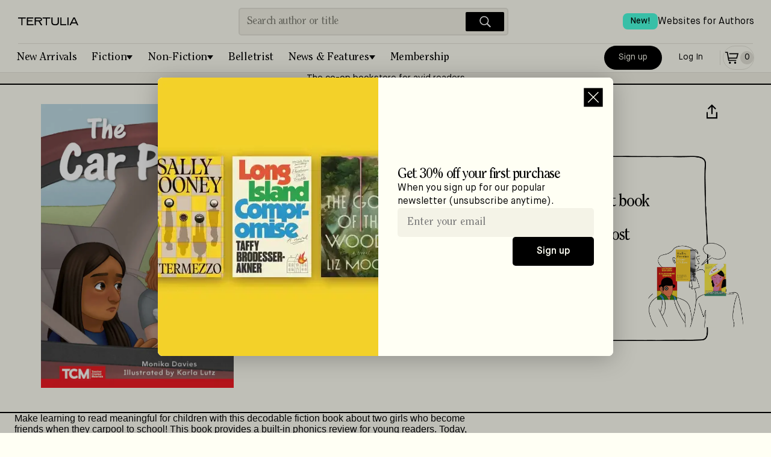

--- FILE ---
content_type: text/html; charset=utf-8
request_url: https://tertulia.com/book/the-car-pool-monika-davies/9798765924433
body_size: 9685
content:
<!DOCTYPE html><html lang="en"><head><meta charSet="utf-8"/><meta name="twitter:card" content="summary_large_image"/><meta name="twitter:site" content="@JoinTertulia"/><meta name="twitter:creator" content="@JoinTertulia"/><meta property="fb:app_id" content="976758046624767"/><meta property="og:image:type" content="image/png"/><meta property="og:image:width" content="1200"/><meta property="og:image:height" content="630"/><meta property="og:locale" content="en_US"/><meta property="og:site_name" content="Tertulia"/><link rel="icon" href="/favicon.ico"/><link rel="preload" href="/fonts/ClearfaceStd-Regular.woff" as="font" type="font/woff" crossorigin="anonymous"/><link rel="preload" href="/fonts/ClearfaceStd-Italic.ttf" as="font" crossorigin="anonymous"/><link rel="preload" href="/fonts/MaisonNeue-Book.ttf" as="font" crossorigin="anonymous"/><link rel="preload" href="/fonts/MaisonNeue-Demi.ttf" as="font" crossorigin="anonymous"/><link rel="preload" href="/fonts/MaisonNeue-BookItalic.ttf" as="font" crossorigin="anonymous"/><meta name="viewport" content="width=device-width, initial-scale=1, viewport-fit=cover"/><title>The Car Pool: Level 2: Book 13, by Monika Davies | Tertulia</title><meta name="robots" content="index,follow"/><meta name="description" content="Make learning to read meaningful for children with this decodable fiction book about two girls who become friends when they carpool to school! This book provides a built-in phonics review for young readers. Today, students need support with phonics concepts more than ever before. This illustrated book will engage and excite young readers while they gain practice with several high-frequency words: car, large, never, sir, together. Each book includes family engagement activities to extend phonics learning and has a specific phonics focus. Book 13 covers r-controlled vowels ar, er, and or. Address social skills, develop reading skills, and boost reading comprehension with the research-based approach to phonics instruction used in this book!"/><meta property="og:title" content="The Car Pool: Level 2: Book 13, by Monika Davies"/><meta property="og:description" content="Make learning to read meaningful for children with this decodable fiction book about two girls who become friends when they carpool to school! This book provides a built-in phonics review for young readers. Today, students need support with phonics concepts more than ever before. This illustrated book will engage and excite young readers while they gain practice with several high-frequency words: car, large, never, sir, together. Each book includes family engagement activities to extend phonics learning and has a specific phonics focus. Book 13 covers r-controlled vowels ar, er, and or. Address social skills, develop reading skills, and boost reading comprehension with the research-based approach to phonics instruction used in this book!"/><meta property="og:url" content="https://tertulia.com/book/the-car-pool-level-2-book-13-monika-davies/9798765924433"/><meta property="og:type" content="book"/><meta property="book:isbn" content="9798765924433"/><meta property="book:release_date" content="2023-09-29"/><meta property="og:image" content="https://tertulia.com/assets/book/9798765924433.jpg?nextExtension=webp&amp;version=1747000541"/><meta property="og:image:alt" content="Book Cover for: The Car Pool: Level 2: Book 13, Monika Davies"/><link rel="canonical" href="https://tertulia.comundefined"/><meta property="product:price:currency" content="USD"/><meta property="product:price:amount" content="3.49"/><meta property="product:original_price:amount" content="6.99"/><meta property="product:availability" content="out of stock"/><script type="application/ld+json">{"@context":"https://schema.org/","@type":"Book","@id":"https://tertulia.com/book/the-car-pool-level-2-book-13-monika-davies/9798765924433","name":"The Car Pool: Level 2: Book 13","image":"https://tertulia.com/assets/book/9798765924433.jpg?nextExtension=webp&version=1747000541","numberOfPages":"16","datePublished":"2023-09-29","inLanguage":"English","bookFormat":"Paperback","isbn":"9798765924433","author":[{"@type":"Person","name":"Monika Davies"}],"publisher":{"@type":"Thing","name":"Teacher Created Materials"},"offers":{"@type":"AggregateOffer","priceCurrency":"USD","highPrice":6.99,"lowPrice":6.99,"offers":[{"@type":"Offer","alternateName":"Paperback","priceCurrency":"USD","price":"6.99","availability":"https://schema.org/BackOrder","itemCondition":"https://schema.org/NewCondition","url":"https://tertulia.com/book/the-car-pool-level-2-book-13-monika-davies/9798765924433","seller":{"name":"Tertulia"}}]},"award":""}</script><script type="application/ld+json">{"@context":"https://schema.org","@type":"Product","mpn":"fe2053de-24e8-47d6-99d3-34a9b3eedfe5","sku":"9798765924433","gtin":"9798765924433","description":"Make learning to read meaningful for children with this decodable fiction book about two girls who become friends when they carpool to school! This book provides a built-in phonics review for young readers. Today, students need support with phonics concepts more than ever before. This illustrated book will engage and excite young readers while they gain practice with several high-frequency words: car, large, never, sir, together. Each book includes family engagement activities to extend phonics learning and has a specific phonics focus. Book 13 covers r-controlled vowels ar, er, and or. Address social skills, develop reading skills, and boost reading comprehension with the research-based approach to phonics instruction used in this book!","releaseDate":"2023-09-29","award":"","image":["https://tertulia.com/assets/book/9798765924433.jpg?nextExtension=webp&amp;version=1747000541"],"brand":{"@type":"Brand","name":"Teacher Created Materials"},"manufacturer":{"@type":"Organization","name":"Teacher Created Materials"},"offers":[{"priceCurrency":"USD","price":"6.99","itemCondition":"https://schema.org/NewCondition","availability":"https://schema.org/BackOrder","url":"https://tertulia.com/book/the-car-pool-level-2-book-13-monika-davies/9798765924433","@type":"Offer","seller":{"@type":"Organization","name":"Tertulia"}}],"name":"The Car Pool: Level 2: Book 13"}</script><meta name="next-head-count" content="35"/><link rel="preload" href="/_next/static/css/da749b2c929a629d.css" as="style"/><link rel="stylesheet" href="/_next/static/css/da749b2c929a629d.css" data-n-g=""/><link rel="preload" href="/_next/static/css/793de2c389d07286.css" as="style"/><link rel="stylesheet" href="/_next/static/css/793de2c389d07286.css" data-n-p=""/><link rel="preload" href="/_next/static/css/3dde4f809892a3cd.css" as="style"/><link rel="stylesheet" href="/_next/static/css/3dde4f809892a3cd.css" data-n-p=""/><link rel="preload" href="/_next/static/css/12e21ca091cd69f1.css" as="style"/><link rel="stylesheet" href="/_next/static/css/12e21ca091cd69f1.css" data-n-p=""/><noscript data-n-css=""></noscript><script defer="" nomodule="" src="/_next/static/chunks/polyfills-78c92fac7aa8fdd8.js"></script><script src="/_next/static/chunks/webpack-9322f4f07a475cee.js" defer=""></script><script src="/_next/static/chunks/main-f67df17f-87ed18653a59b39a.js" defer=""></script><script src="/_next/static/chunks/main-d91c2bd6-99c3172fea623e30.js" defer=""></script><script src="/_next/static/chunks/main-9a66d3c2-b3c7f6e042b810de.js" defer=""></script><script src="/_next/static/chunks/main-8cbd2506-7b339b0b49f6c304.js" defer=""></script><script src="/_next/static/chunks/6118-911ca93a52960b1d.js" defer=""></script><script src="/_next/static/chunks/7936-2edeba70821763d4.js" defer=""></script><script src="/_next/static/chunks/7698-f44add369e4bb16c.js" defer=""></script><script src="/_next/static/chunks/9669-4e19256381b20e4f.js" defer=""></script><script src="/_next/static/chunks/5653-162ad4a4d6db3ca4.js" defer=""></script><script src="/_next/static/chunks/3459-16a72dafe052f5d7.js" defer=""></script><script src="/_next/static/chunks/6606-c4414ad386ae5be2.js" defer=""></script><script src="/_next/static/chunks/9218-2a50e90090b3f04c.js" defer=""></script><script src="/_next/static/chunks/7998-d04b96d782b1d095.js" defer=""></script><script src="/_next/static/chunks/412-3cd847115f48b1d7.js" defer=""></script><script src="/_next/static/chunks/pages/_app-f3956634-f9b4a364c10416b8.js" defer=""></script><script src="/_next/static/chunks/pages/_app-9491c6bc-0c61f78ba8af1a18.js" defer=""></script><script src="/_next/static/chunks/pages/_app-a51fe3d1-647248b72950da9a.js" defer=""></script><script src="/_next/static/chunks/pages/_app-4f2e4cde-198a04a7170abbb1.js" defer=""></script><script src="/_next/static/chunks/pages/_app-41b31bed-b17a78fffd39c8b6.js" defer=""></script><script src="/_next/static/chunks/pages/_app-a8fd61f1-b88db84b15ec1f58.js" defer=""></script><script src="/_next/static/chunks/4738-fe2d5773be2b00e5.js" defer=""></script><script src="/_next/static/chunks/6316-1ea4d09d175ea02e.js" defer=""></script><script src="/_next/static/chunks/4484-f9b41d606200ce98.js" defer=""></script><script src="/_next/static/chunks/848-8c403b19e1ed36e2.js" defer=""></script><script src="/_next/static/chunks/4200-5bcdd9f1ff764e40.js" defer=""></script><script src="/_next/static/chunks/6064-81f70431889ba68f.js" defer=""></script><script src="/_next/static/chunks/4713-c88fbdec04d4fae3.js" defer=""></script><script src="/_next/static/chunks/4671-b4a6ae4fdc616933.js" defer=""></script><script src="/_next/static/chunks/5252-3c0a3eb3e523e245.js" defer=""></script><script src="/_next/static/chunks/1114-b87bcefe11e463e5.js" defer=""></script><script src="/_next/static/chunks/3704-b9f75069c9fb961c.js" defer=""></script><script src="/_next/static/chunks/1201-35af1b2cd0447e98.js" defer=""></script><script src="/_next/static/chunks/3900-e3221fac089d936d.js" defer=""></script><script src="/_next/static/chunks/5328-fced48925cf36cfa.js" defer=""></script><script src="/_next/static/chunks/2419-6c6ba2550cc500a5.js" defer=""></script><script src="/_next/static/chunks/6294-7669a78d6fb6f858.js" defer=""></script><script src="/_next/static/chunks/3055-2e60afd3f8c60a23.js" defer=""></script><script src="/_next/static/chunks/9460-bb5cef6e1403b33c.js" defer=""></script><script src="/_next/static/chunks/812-87d77630f77b6a8d.js" defer=""></script><script src="/_next/static/chunks/7831-7d1b3dbc3882dceb.js" defer=""></script><script src="/_next/static/chunks/8229-d5fc01424fef1e5f.js" defer=""></script><script src="/_next/static/chunks/7017-c6219c23541472a1.js" defer=""></script><script src="/_next/static/chunks/9673-cc4181bcf1c107bb.js" defer=""></script><script src="/_next/static/chunks/pages/book/%5B...slug%5D-c4996062040eee08.js" defer=""></script><script src="/_next/static/Qo5El0izV_1CLZpbfpqFx/_buildManifest.js" defer=""></script><script src="/_next/static/Qo5El0izV_1CLZpbfpqFx/_ssgManifest.js" defer=""></script></head><body><div id="__next"><div id="layout-app-root" class="UI_root__aqmBi UI_isGuest__dr1x_"><div><div style="position:fixed;z-index:9999;top:16px;left:16px;right:16px;bottom:16px;pointer-events:none"></div></div><div id="header_signUp_log_in" class="UI_headerInnerRow__xQ1GV"><button class="Button_base__cRUpZ Button_header__T4Db8 Button_white__vOzA4" data-cy="btn-sign-up">Sign Up</button><button class="Button_base__cRUpZ Button_header__T4Db8 Button_whiteOutline__8WU_u" data-cy="btn-log-in">Log In</button></div><header class="UI_headerBoxWithBorder__1dNfS"><div class="UI_headerInner__8IzRG"><div class="UI_headerInnerLeft__lQlkl"><div class="UI_dropdown__V5L_w" aria-label="Mobile menu" role="navigation"><button class="UI_dropdownToggle__NwAno" title="Menu"><img src="/images/IconMenu.svg" width="28" height="28" alt="Menu Icon" loading="lazy"/></button><ul class="UI_fullScreenMenu__WfEle"><li><div class="UI_dropdownHead__SisI2"><button class="UI_dropdownToggle__NwAno UI_dropdownToggleInvert___Su95"><img src="/images/IconCloseWhite.svg" width="28" height="28" alt="Close Icon" loading="lazy"/></button><div class="UI_headerInnerRow__xQ1GV"><button class="Button_base__cRUpZ Button_header__T4Db8 Button_white__vOzA4" data-cy="btn-sign-up">Sign Up</button><button class="Button_base__cRUpZ Button_header__T4Db8 Button_whiteOutline__8WU_u" data-cy="btn-log-in">Log In</button></div></div></li><li><ul class="UI_fullScreenMenuInner__w50oE"><a class="UI_fullScreenItem___4jUk" href="/books/fiction/new-arrivals"><span>New Arrivals</span><img src="/images/IconArrowRight.svg" width="28" height="28" alt="Arrow right" loading="lazy"/></a><a class="UI_fullScreenItem___4jUk" href="/books/fiction"><span>Fiction</span><img src="/images/IconArrowRight.svg" width="28" height="28" alt="Arrow right" loading="lazy"/></a><ul class="UI_pills__QP7d9"><a class="UI_pill___vOjY" href="/books/fiction/historical-fiction">Historical Fiction</a><a class="UI_pill___vOjY" href="/books/fiction/crime-thrillers">Crime &amp; Thrillers</a><a class="UI_pill___vOjY" href="/books/fiction/mystery">Mystery</a><a class="UI_pill___vOjY" href="/books/fiction/science-fiction">Science-Fiction</a><a class="UI_pill___vOjY" href="/books/fiction/fantasy">Fantasy</a><a class="UI_pill___vOjY" href="/books/fiction/poetry">Poetry</a><a class="UI_pill___vOjY" href="/books/fiction/romance">Romance</a><a class="UI_pill___vOjY" href="/books/fiction/childrens">Children’s Books</a><a class="UI_pill___vOjY" href="/books/fiction/young-adult">Young Adult</a></ul><a class="UI_fullScreenItem___4jUk" href="/books/non-fiction"><span>Non-Fiction</span><img src="/images/IconArrowRight.svg" width="28" height="28" alt="Arrow right" loading="lazy"/></a><ul class="UI_pills__QP7d9"><a class="UI_pill___vOjY" href="/books/non-fiction/biographies-memoirs">Biographies &amp; Memoirs</a><a class="UI_pill___vOjY" href="/books/non-fiction/history">History</a><a class="UI_pill___vOjY" href="/books/non-fiction/current-affairs">Current Affairs</a><a class="UI_pill___vOjY" href="/books/non-fiction/tech-science">Tech &amp; Science</a><a class="UI_pill___vOjY" href="/books/non-fiction/business">Business</a><a class="UI_pill___vOjY" href="/books/non-fiction/self-development">Self-Development</a><a class="UI_pill___vOjY" href="/books/non-fiction/travel">Travel</a><a class="UI_pill___vOjY" href="/books/non-fiction/the-arts">The Arts</a><a class="UI_pill___vOjY" href="/books/non-fiction/food-wine">Food &amp; Wine</a><a class="UI_pill___vOjY" href="/books/non-fiction/religion-spirituality">Religion &amp; Spirituality</a><a class="UI_pill___vOjY" href="/books/non-fiction/sports">Sports</a><a class="UI_pill___vOjY" href="/books/non-fiction/humor">Humor</a></ul><a class="UI_fullScreenItem___4jUk" href="/belletrist"><span>Belletrist Book Club</span><img src="/images/IconArrowRight.svg" width="28" height="28" alt="Arrow right" loading="lazy"/></a><a class="UI_fullScreenItem___4jUk" href="/books/fiction/childrens"><span>Children’s Books</span><img src="/images/IconArrowRight.svg" width="28" height="28" alt="Arrow right" loading="lazy"/></a><a class="UI_fullScreenItem___4jUk" href="/lists"><span>Lists</span><img src="/images/IconArrowRight.svg" width="28" height="28" alt="Arrow right" loading="lazy"/></a><a class="UI_fullScreenItem___4jUk" href="/articles"><span>Blog</span><img src="/images/IconArrowRight.svg" width="28" height="28" alt="Arrow right" loading="lazy"/></a><a class="UI_fullScreenItem___4jUk" href="/gift-card"><span>Gift Cards</span><img src="/images/IconArrowRight.svg" width="28" height="28" alt="Arrow right" loading="lazy"/></a><a class="UI_fullScreenItem___4jUk" href="/mylists"><span>My Lists</span><img src="/images/IconArrowRight.svg" width="28" height="28" alt="Arrow right" loading="lazy"/></a><a class="UI_fullScreenItem___4jUk" href="/booklinks"><span>Games</span><img src="/images/IconArrowRight.svg" width="28" height="28" alt="Arrow right" loading="lazy"/></a></ul></li><li><div class="UI_footerMenuFullScreen__lJ5mp"><ul><li class="UI_fullScreenSection__eDk1Z">About &amp; Help</li><li><a href="/about">About Tertulia</a></li><li><a href="/membership">Membership &amp; Co-Ownership</a></li><li><a href="/shipping">Shipping &amp; Delivery</a></li><li><a href="/orders">Orders &amp; Payments</a></li><li><a href="/support">Contact Support</a></li><li><a href="/feedback">Send App Feedback</a></li></ul><ul><li class="UI_fullScreenSection__eDk1Z">Follow us</li><li class="UI_fullScreenSocial__FPxTb"><a class="" target="_blank" rel="noreferrer, noopener" href="https://www.facebook.com/JoinTertulia"><span class="Image_image__vLhUn Image_footerIcon__FX2YA"><img src="/images/icon_facebook.svg" width="26" height="26" alt="Facebook" loading="lazy"/></span></a><a class="" target="_blank" rel="noreferrer, noopener" href="https://twitter.com/JoinTertulia"><span class="Image_image__vLhUn Image_footerIcon__FX2YA"><img src="/images/IconX.svg" width="26" height="26" alt="X (formerly Twitter)" loading="lazy"/></span></a><a class="" target="_blank" rel="noreferrer, noopener" href="https://www.instagram.com/jointertulia/"><span class="Image_image__vLhUn Image_footerIcon__FX2YA"><img src="/images/icon_instagram.svg" width="26" height="26" alt="Instagram" loading="lazy"/></span></a></li></ul><ul><li class="UI_fullScreenSection__eDk1Z">Download the app</li><li class="UI_fullScreenSocial__FPxTb"><a href="https://apps.apple.com/app/tertulia/id1562334598" target="_blank" rel="noreferrer"><span class="Image_image__vLhUn"><img src="/images/app_store.svg" width="150" height="50" alt="Download the app" loading="lazy"/></span></a></li></ul></div></li></ul></div><div class="UI_headerContainer__WVZdG"><div class="UI_headerLogoContainer__spwnF"><a href="/" class="" title="Books Worth Talking About"><span class="Image_image__vLhUn Image_block__7N3DU"><img src="/images/TertuliaLogo.svg" width="100" height="40" alt="Tertulia Logo"/></span></a></div></div></div><div class="UI_headerInnerCenter__ED0xI"><div class="Search_headerSearchBox__8QxG5"><div class="Search_headerSearch__ri_0P" data-cy="desktop-searchbar"><input autoComplete="off" placeholder="Search author or title" autoCapitalize="sentences" autoCorrect="on" dir="auto" enterKeyHint="search" spellcheck="true" type="text" class="css-11aywtz r-6taxm2" style="--placeholderTextColor:#818177" value=""/><button class="Search_searchButton__K7Zl9" title="Search"><img src="/images/IconSearchWhite.svg" width="28" height="28" alt="Search icon" loading="lazy" data-cy="btn-icn-search"/></button></div></div></div><div class="UI_headerInnerRightMobile__ZQreY"><div class="UI_displayForNoAuthenticated__F7nan"><a class="Button_primaryPill__OTJna" data-cy="btn-signup" href="/new-account">Sign up</a><a class="Button_outlinePill__b_J0Y" data-cy="btn-login" href="/login-with-email">Log In</a></div><div class="UI_isNotTabletUp__subc9"><a class="Button_outlinePill__b_J0Y" href="/cart"><span class="UI_cartItem__v_Xkh" data-cy="icon-cart"><img src="/images/IconCart.svg" width="28" height="28" alt="Cart Icon" loading="lazy"/><span class="UI_cartItemQtyEmpty__fZT4O" data-cy="icon-qty-cart"><span class="Font_sm__aXC6w">0</span></span></span></a></div><span class="Padding_flex__0W9j_ Padding_lg__tNrxW Padding_vertical__vA4ml UI_isTabletUp__sURjd"></span><div class="UI_isTabletUp__sURjd"><a class="Button_tertiaryPill__1kl8D" href="/cart"><span class="UI_cartItem__v_Xkh" data-cy="icon-cart"><img src="/images/IconCart.svg" width="28" height="28" alt="Cart Icon" loading="lazy"/><span class="UI_cartItemQtyEmpty__fZT4O" data-cy="icon-qty-cart"><span class="Font_sm__aXC6w">0</span></span></span></a></div></div><div class="UI_headerLinkTopRight__ZJkyo"><a href="https://authors.tertulia.com/?utm_source=tertulia_com&amp;utm_medium=website&amp;utm_content=header_link" class=""><div class="UI_headerLinkItem__dQhFo"><span class="UI_newBadge__AuLp5">New!</span><span>Websites for Authors</span></div></a></div></div><div class="UI_headerInnerSearch__LuwG1"><div class="UI_headerInnerSearchCenter__K8OFN"><div class="Search_headerSearchBox__8QxG5"><div class="Search_headerSearch__ri_0P" data-cy="desktop-searchbar"><input autoComplete="off" placeholder="Search author or title" autoCapitalize="sentences" autoCorrect="on" dir="auto" enterKeyHint="search" spellcheck="true" type="text" class="css-11aywtz r-6taxm2" style="--placeholderTextColor:#818177" value=""/><button class="Search_searchButton__K7Zl9" title="Search"><img src="/images/IconSearchWhite.svg" width="28" height="28" alt="Search icon" loading="lazy" data-cy="btn-icn-search"/></button></div></div></div></div><div class="UI_headerCategories__jjJLY" aria-label="Main menu" role="navigation"><ul class="UI_headerCategoriesMenu__RqcnQ"><li><a class="UI_categoryItem__8QHgl" href="/editorial-list/the-best-book-releases-this-week">New Arrivals</a></li><li><div class="UI_categoryDropdown__xjTOG"><button class="UI_categoryDropdownToggle__HHx9T UI_withDropdownIndicator__hiKHX false">Fiction</button><ul class="UI_categoryDropdownMenu__C72vl"><li><a href="/books/fiction/historical-fiction" class="UI_category__Zv9Vb">Historical Fiction</a></li><li><a href="/books/fiction/crime-thrillers" class="UI_category__Zv9Vb">Crime &amp; Thrillers</a></li><li><a href="/books/fiction/mystery" class="UI_category__Zv9Vb">Mystery</a></li><li><a href="/books/fiction/science-fiction" class="UI_category__Zv9Vb">Science-Fiction</a></li><li><a href="/books/fiction/fantasy" class="UI_category__Zv9Vb">Fantasy</a></li><li><a href="/books/fiction/poetry" class="UI_category__Zv9Vb">Poetry</a></li><li><a href="/books/fiction/romance" class="UI_category__Zv9Vb">Romance</a></li><li><a href="/books/fiction/childrens" class="UI_category__Zv9Vb">Children’s Books</a></li><li><a href="/books/fiction/young-adult" class="UI_category__Zv9Vb">Young Adult</a></li><li class="UI_dropdownDividerSpacer__P6Fag"></li><li><a href="/books/fiction" class="UI_category__Zv9Vb">All <!-- -->Fiction</a></li></ul></div></li><li><div class="UI_categoryDropdown__xjTOG"><button class="UI_categoryDropdownToggle__HHx9T UI_withDropdownIndicator__hiKHX false">Non-Fiction</button><ul class="UI_categoryDropdownMenu__C72vl"><li><a href="/books/non-fiction/biographies-memoirs" class="UI_category__Zv9Vb">Biographies &amp; Memoirs</a></li><li><a href="/books/non-fiction/history" class="UI_category__Zv9Vb">History</a></li><li><a href="/books/non-fiction/current-affairs" class="UI_category__Zv9Vb">Current Affairs</a></li><li><a href="/books/non-fiction/tech-science" class="UI_category__Zv9Vb">Tech &amp; Science</a></li><li><a href="/books/non-fiction/business" class="UI_category__Zv9Vb">Business</a></li><li><a href="/books/non-fiction/self-development" class="UI_category__Zv9Vb">Self-Development</a></li><li><a href="/books/non-fiction/travel" class="UI_category__Zv9Vb">Travel</a></li><li><a href="/books/non-fiction/the-arts" class="UI_category__Zv9Vb">The Arts</a></li><li><a href="/books/non-fiction/food-wine" class="UI_category__Zv9Vb">Food &amp; Wine</a></li><li><a href="/books/non-fiction/religion-spirituality" class="UI_category__Zv9Vb">Religion &amp; Spirituality</a></li><li><a href="/books/non-fiction/sports" class="UI_category__Zv9Vb">Sports</a></li><li><a href="/books/non-fiction/humor" class="UI_category__Zv9Vb">Humor</a></li><li class="UI_dropdownDividerSpacer__P6Fag"></li><li><a href="/books/non-fiction" class="UI_category__Zv9Vb">All <!-- -->Non-Fiction</a></li></ul></div></li><li><a class="UI_categoryItem__8QHgl" href="/belletrist">Belletrist</a></li><li><div class="UI_categoryDropdown__xjTOG"><button class="UI_categoryDropdownToggle__HHx9T UI_withDropdownIndicator__hiKHX false">News &amp; Features</button><ul class="UI_categoryDropdownMenu__C72vl"><li><a href="/lists" class="UI_category__Zv9Vb">Lists</a></li><li><a href="/articles" class="UI_category__Zv9Vb">Blog</a></li></ul></div></li><li><a class="UI_categoryItem__8QHgl" href="/membership">Membership</a></li></ul><div class="UI_headerInnerRight__o4h4B"><div class="UI_displayForNoAuthenticated__F7nan"><a class="Button_primaryPill__OTJna" data-cy="btn-signup" href="/new-account">Sign up</a><a class="Button_outlinePill__b_J0Y" data-cy="btn-login" href="/login-with-email">Log In</a></div><div class="UI_isNotTabletUp__subc9"><a class="Button_outlinePill__b_J0Y" href="/cart"><span class="UI_cartItem__v_Xkh" data-cy="icon-cart"><img src="/images/IconCart.svg" width="28" height="28" alt="Cart Icon" loading="lazy"/><span class="UI_cartItemQtyEmpty__fZT4O" data-cy="icon-qty-cart"><span class="Font_sm__aXC6w">0</span></span></span></a></div><span class="Padding_flex__0W9j_ Padding_lg__tNrxW Padding_vertical__vA4ml UI_isTabletUp__sURjd"></span><div class="UI_isTabletUp__sURjd"><a class="Button_tertiaryPill__1kl8D" href="/cart"><span class="UI_cartItem__v_Xkh" data-cy="icon-cart"><img src="/images/IconCart.svg" width="28" height="28" alt="Cart Icon" loading="lazy"/><span class="UI_cartItemQtyEmpty__fZT4O" data-cy="icon-qty-cart"><span class="Font_sm__aXC6w">0</span></span></span></a></div></div></div><hr class="UI_hidden__5lP_x"/><a class="UI_headerBannerStripe__Ija5n" rel="noreferrer" href="/membership">The co-op bookstore for avid readers</a></header><div class="UI_logoVerticalLine___Jixb"></div><div class="UI_containerForProduct___CTMN"><div class="NewProduct_productPage__7Akkv"><section class="NewProduct_topHero___hJC_"><div class="NewProduct_topLeft__Pq2QE"><img src="https://d16057n354qyo4.cloudfront.net/1000/9798765924433.jpg?nextExtension=webp&amp;version=1746882708" width="100" height="100" alt="Book Cover for: The Car Pool: Level 2: Book 13, Monika Davies" loading="lazy" data-cy="img-product-cover"/></div><div class="NewProduct_topHeroRight__Jff4q"><div class=""><div class="NewProduct_titleContainer__rkP4Z"><h2 class="Font_h2__ZDWZo Font_titleProduct__rkuqr" data-cy="label-product-title"><span>The Car Pool: Level 2: Book 13</span></h2><div tabindex="0" class="css-175oi2r r-1i6wzkk r-lrvibr r-1loqt21 r-1otgn73 r-1ow6zhx" style="transition-duration:0s"><svg xmlns="http://www.w3.org/2000/svg" width="32" height="32" fill="none" data-cy="btn-share"><path stroke="#000" stroke-width="2.2" d="M2 13.592v9.532h15.848v-9.531"></path><path stroke="#000" stroke-width="2.1" d="M3.692 8.232 9.924 2l6.232 6.232"></path><path stroke="#000" stroke-width="2.2" d="M9.984 16.73V3.402"></path></svg></div></div><div class="NewProduct_authorRow__yunb_"><h2 class="Font_h2__ZDWZo Font_titleProduct__rkuqr" data-cy="label-product-author">Monika Davies</h2></div></div><div class="NewProduct_metaData__k5963"><div class="NewProduct_metaLeft__ipDKU"><div tabindex="0" class="css-175oi2r r-1i6wzkk r-lrvibr r-1loqt21 r-1otgn73 r-1awozwy r-k200y r-6koalj r-18u37iz r-1h0z5md r-vq3gey" style="height:auto;transition-duration:0s"><div dir="auto" class="css-1rynq56 r-12gv6to r-1b43r93 r-13uqrnb r-16dba41 r-hjklzo r-1udh08x r-1hvjb8t r-cqee49"><span data-cy="label-covertype"></span>Paperback</div><div class="css-175oi2r r-1awozwy r-6wyaku r-y47klf r-d045u9 r-cqee49 r-6koalj r-1472mwg r-1777fci r-lrsllp"><svg xmlns="http://www.w3.org/2000/svg" width="8" height="7" fill="none" data-cy="btn-cover-type"><path fill="#000" d="m4 6 3-5H1l3 5Z"></path></svg></div></div><div class="UI_priceCard__d9u0i" data-nosnippet="true"><span class="UI_priceRegular__Xz_Re"><span class="Font_sm__aXC6w Font_nospace__o20fr" data-cy="label-regular-price">Regular price</span><span id="price" class="Font_boldSM__536gg" data-cy="value-regular-price">$6.99</span></span><span class="Padding_flex__0W9j_ Padding_xs__9Oheb"></span><span class="Padding_flex__0W9j_ Padding_hairline__N2jXy Padding_withDivider__lEr2s"></span><span class="Padding_flex__0W9j_ Padding_xs__9Oheb"></span><span class="UI_flexColumn__3g5Q4"><span class="UI_flexRowBetween__FBdkW"><span class="UI_flexColumn__3g5Q4"><span class="Font_sm__aXC6w">With free membership trial</span><button class="Font_linkSM__TG0F4 UI_button__uhbDB">Learn more</button></span><span class="UI_flexColumnEnd__lN09t"><span id="sale_price" class="Font_price__eXPWG Font_boldMD__1tvR_" data-cy="label-product-member-price" title="$3.49">$<span class="Font_boldXL2__YeTGh">3</span>.<!-- -->49</span></span></span><span class="UI_flexColumnEnd__lN09t"><span class="Font_price__eXPWG Font_boldSM__536gg Font_right__E3fi4" data-cy="label-50 %                                                                 first book">50% off your first book</span><span class="Font_boldSM__536gg Font_right__E3fi4" data-cy="label-free-shipping">+ Free shipping</span></span></span></div><button class="Button_base__cRUpZ Button_secondary__e9imv" data-cy="btn-add-to-cart"><svg xmlns="http://www.w3.org/2000/svg" width="28" height="28" fill="none"><path fill="currentColor" d="M3 5.85h2.774L8.12 19.358h13.06v-1.7H9.55l-.376-2.171h13.534l2.401-8.952H9.69v1.7h13.202l-1.489 5.552H8.878L7.205 4.15H3v1.7ZM10.745 24c.925 0 1.676-.763 1.676-1.704 0-.942-.75-1.705-1.676-1.705-.926 0-1.676.763-1.676 1.705 0 .94.75 1.704 1.676 1.704Zm10.434-1.704c0 .94-.75 1.704-1.675 1.704-.926 0-1.676-.763-1.676-1.704 0-.942.75-1.705 1.675-1.705.926 0 1.676.763 1.676 1.705Z"></path></svg>Backorder</button><div class="NewProduct_checkmarks__FUj78"><div class="NewProduct_availability__P7Odo"><span class="Font_boldSM__536gg Font_nospace__o20fr" data-cy="label-product-stock" title="Availability: Currently out of stock. Place a backorder.">Currently out of stock. Place a backorder.</span></div></div><div class="UI_productRecommend__rccLb"><p class="Font_sm__aXC6w">Do you recommend this book?</p><div tabindex="0" class="css-175oi2r r-1i6wzkk r-lrvibr r-1loqt21 r-1otgn73 r-1awozwy r-6koalj r-18u37iz r-12gv6to r-1b43r93 r-13uqrnb r-16dba41 r-h3s6tt r-hjklzo r-1pn2ns4" style="transition-duration:0s"><svg xmlns="http://www.w3.org/2000/svg" width="20.546" height="40" fill="none" style="margin-right:8px"><g stroke="#000" stroke-miterlimit="10" stroke-width="1.5"><path fill="#fffff4" d="M9.56 7.193 5.888 14.86H2.167C.905 14.86.766 15.905.75 16.195v8.57c0 1.043.827 1.26 1.24 1.24h14.269c1.418 0 1.987-1.139 2.094-1.708l1.256-8.535c0-1.598-1.181-1.987-1.771-1.981h-4.365c-.992 0-1.175-.763-1.143-1.144V9.125c0-1.16-1.514-1.932-2.77-1.932z"></path><path d="M5.694 14.363V25.25M5.694 25.25V14.363"></path></g></svg><p class="">Yes!</p></div><div tabindex="0" class="css-175oi2r r-1i6wzkk r-lrvibr r-1loqt21 r-1otgn73 r-1awozwy r-6koalj r-18u37iz r-12gv6to r-1b43r93 r-13uqrnb r-16dba41 r-h3s6tt r-hjklzo r-1pn2ns4" style="transition-duration:0s"><svg xmlns="http://www.w3.org/2000/svg" width="20.546" height="39.613" fill="none" style="margin-right:8px"><g stroke="#000" stroke-miterlimit="10" stroke-width="1.5"><path fill="#fffff4" d="M9.566 32.916 5.894 25.25h-3.72C.91 25.25.771 24.205.755 23.915v-8.57c0-1.043.827-1.261 1.24-1.24h14.27c1.417 0 1.986 1.138 2.093 1.707l1.256 8.536c0 1.598-1.18 1.987-1.771 1.981h-4.365c-.992 0-1.175.762-1.143 1.144v3.512c0 1.16-1.514 1.931-2.77 1.931z"></path><path d="M5.694 14.363V25.25M5.694 25.25V14.363"></path></g></svg><p class="">No</p></div></div></div><div class="NewProduct_metaCallout__jPx_y"><button class="UI_button__uhbDB"><div class="NewProduct_memberCalloutInner__d2_k7"><div class="NewProduct_membershipOffer__glKm4"><span class="Font_sm__aXC6w">Join the co-op and get:</span><span class="Font_headerXL2__z_aNo"><span class="Font_block__AVcmR">50% off your first book</span><span class="Font_block__AVcmR">Free shipping</span><span class="Font_block__AVcmR">Up to 20% off most books</span></span><span class="Font_sm__aXC6w">Only $NaN/year after your undefined</span></div><span class="Font_linkSM__TG0F4">Learn more</span></div><img src="/images/MembershipCalloutEmpty.png" width="450" height="320" alt="Buy your books from the book store where readers are co-owners" loading="lazy"/></button></div></div></div></section><div class="NewProduct_sectionDouble__UPriy"><div class=""><section class="NewProduct_sectionDouble__UPriy"><div class="NewProduct_colOne__fVqJI"><div class="UI_renderHtmlBlock___BmcS"><div class="container-0-2-2555728"><span>Make learning to read meaningful for children with this decodable fiction book about two girls who become friends when they carpool to school! This book provides a built-in phonics review for young readers. Today, students need support with phonics concepts more than ever before. This illustrated book will engage and excite young readers while they gain practice with several high-frequency words: car, large, never, sir, together. Each book includes family engagement activities to extend phonics learning and has a specific phonics focus. Book 13 covers r-controlled vowels ar, er, and or. Address social skills, develop reading skills, and boost reading comprehension with the research-based approach to phonics instruction used in this book!</span></div></div><span class="Padding_flex__0W9j_ Padding_base__VCdJr"></span><h2 class="Font_sectionMD__nvQG4" data-cy="title-book-details">Book Details</h2><ul class="NewProduct_detailItems__CQhGs"><li class=""><span class="Font_boldSM__536gg" data-cy="label-Publisher">Publisher<!-- -->:<!-- --> </span><span class="Font_sm__aXC6w" data-cy="label-Publisher-value">Teacher Created Materials</span></li><li class=""><span class="Font_boldSM__536gg" data-cy="label-Publish Date">Publish Date<!-- -->:<!-- --> </span><span class="Font_sm__aXC6w" data-cy="label-Publish Date-value">Sep 29th, 2023</span></li><li class=""><span class="Font_boldSM__536gg" data-cy="label-Pages">Pages<!-- -->:<!-- --> </span><span class="Font_sm__aXC6w" data-cy="label-Pages-value">16</span></li><li class=""><span class="Font_boldSM__536gg" data-cy="label-Language">Language<!-- -->:<!-- --> </span><span class="Font_sm__aXC6w" data-cy="label-Language-value">English</span></li><li class=""><span class="Font_boldSM__536gg" data-cy="label-Edition">Edition<!-- -->:<!-- --> </span><span class="Font_sm__aXC6w" data-cy="label-Edition-value">undefined - undefined</span></li><li class=""><span class="Font_boldSM__536gg" data-cy="label-Dimensions">Dimensions<!-- -->:<!-- --> </span><span class="Font_sm__aXC6w" data-cy="label-Dimensions-value">7.60in - 5.10in - 0.20in - 0.15lb</span></li><li class=""><span class="Font_boldSM__536gg" data-cy="label-EAN">EAN<!-- -->:<!-- --> </span><span class="Font_sm__aXC6w" data-cy="label-EAN-value">9798765924433</span></li><li class=""><span class="Font_boldSM__536gg" data-cy="label-Recommended age">Recommended age<!-- -->:<!-- --> </span><span class="Font_sm__aXC6w" data-cy="label-Recommended age-value">06-10</span></li><li class=""><div class=""><span class="Font_boldSM__536gg" data-cy="label-Categories">Categories<!-- -->:<!-- --> </span><span class="NewProduct_detailsItemEnd__YOdHt"><span class="Font_sm__aXC6w" data-cy="category0">• <!-- -->Concepts - Sounds</span><span class="Font_sm__aXC6w" data-cy="category1">• <!-- -->Concepts - Words</span><span class="Font_sm__aXC6w" data-cy="category2">• <!-- -->Readers - Beginner</span></span></div></li></ul></div></section><span class="Padding_flex__0W9j_ Padding_base__VCdJr"></span><section class="NewProduct_sectionWide__LGwBn" data-cy="section-morebookstoexplore"><div class="UI_listBody__ggebO"></div></section><span class="Padding_flex__0W9j_ Padding_lg__tNrxW"></span><section class="NewProduct_section__vsPaV" data-cy="section-morebooksby"><div class="UI_listBody__ggebO"></div><span class="Padding_flex__0W9j_ Padding_xl__iLYtU"></span><div></div><div class="UI_listBody__ggebO"></div></section></div><div class="MediaSelect_fromDesktopLG__wc9qj 1.7976931348623157e+308"><div class="css-175oi2r r-a2ipxf"></div></div></div><div class=""><div style="min-height:432px;width:100%"></div></div></div></div><footer id="tertulia_footer" class="UI_footer__uzSIP"><div class="UI_footerContainer__dTiQe"><nav class="UI_footerMenu__RGPtL" aria-label="Footer menu"><ul class="UI_footerMainMenu__jdPgV"><li><a class="" href="/"><span class="Image_image__vLhUn"><img src="/images/TertuliaLogoWhite.svg" width="120" height="16" alt="Tertulia" loading="lazy"/></span></a></li><li class="UI_footerSpacer__ZcFrQ"></li><li><a class="" href="/books/fiction">Fiction</a></li><li><a class="" href="/books/non-fiction">Non-Fiction</a></li><li><a class="" href="/editorial-list/the-best-book-releases-this-week">New Arrivals</a></li><li><a class="" href="/gift-card">Gift Cards</a></li><li><a class="" href="/booklinks">Games</a></li><li class="UI_footerSpacer__ZcFrQ"></li><li><a class="" href="/belletrist">Belletrist Book Club</a></li><li class="UI_footerSpacer__ZcFrQ"></li><li><a class="" href="/about">About Tertulia</a></li><li><a class="" href="/membership">Membership</a></li><li><a class="" href="/shipping">Shipping &amp; Delivery</a></li><li><a class="" href="/orders">Orders &amp; Payments</a></li><li><a class="" href="/support">Contact Support</a></li><li class="UI_footerSpacer__ZcFrQ"></li><li><a class="" href="https://authors.tertulia.com/?utm_source=tertulia_com&amp;utm_medium=website&amp;utm_content=footer_link">Websites for Authors <span class="UI_newBadgeLG__3VjJP">New!</span></a></li></ul><ul><li class="UI_footerSection__lhyZP">Follow us</li><li class="UI_footerSocial__ulSsq"><a class="" target="_blank" rel="noreferrer, noopener" href="https://www.facebook.com/JoinTertulia"><span class="Image_image__vLhUn Image_footerIcon__FX2YA"><img src="/images/IconFacebookWhite.svg" width="26" height="26" alt="Facebook" loading="lazy"/></span></a><a class="" target="_blank" rel="noreferrer, noopener" href="https://twitter.com/JoinTertulia"><span class="Image_image__vLhUn Image_footerIcon__FX2YA"><img src="/images/IconXWhite.svg" width="26" height="26" alt="X (formerly Twitter)" loading="lazy"/></span></a><a class="" target="_blank" rel="noreferrer, noopener" href="https://www.instagram.com/jointertulia/"><span class="Image_image__vLhUn Image_footerIcon__FX2YA"><img src="/images/IconInstagramWhite.svg" width="26" height="26" alt="Instagram" loading="lazy"/></span></a><a class="" target="_blank" rel="noreferrer, noopener" href="https://www.tiktok.com/@tertulia_books"><span class="Image_image__vLhUn Image_footerIcon__FX2YA"><img src="/images/IconTikTokWhite.svg" width="26" height="26" alt="TikTok" loading="lazy"/></span></a></li></ul><ul><li class="UI_footerSection__lhyZP">Download the app</li><li class="UI_footerSocial__ulSsq"><a class="" target="_blank" rel="noreferrer, noopener" href="https://apps.apple.com/app/tertulia/id1562334598"><span class="Image_image__vLhUn"><img src="/images/app_store.svg" width="150" height="50" alt="Download the app" loading="lazy"/></span></a></li></ul><ul class="UI_footerMenuCopy__sFoej"><li class="UI_footerMenuCopyName___BjK2">© Tertulia</li><li><div><ul class="UI_footerMenuInner__v9ky_"><li><a href="/terms">Terms of Use</a></li><li><a href="/privacy">Privacy Policy</a></li></ul></div></li><li class="UI_footerMenuVersion__Jwu6F">Version 1.9.9.410</li></ul></nav><div class="UI_footerEndSpacing__MT5zD"></div></div></footer></div></div><script id="__NEXT_DATA__" type="application/json">{"props":{"pageProps":{"product":{"id":"fe2053de-24e8-47d6-99d3-34a9b3eedfe5","ean":"9798765924433","isbn13":"9798765924433","isbn":"9798765924433","title":"The Car Pool: Level 2: Book 13","author_name":"Monika Davies","product_form":"Paperback","image_url":"https://d16057n354qyo4.cloudfront.net/9798765924433.jpg?nextExtension=webp\u0026version=1747000541","image_md_url":"https://d16057n354qyo4.cloudfront.net/640/9798765924433.jpg?nextExtension=webp\u0026version=1747001541","image_lg_url":"https://d16057n354qyo4.cloudfront.net/1000/9798765924433.jpg?nextExtension=webp\u0026version=1746882708","image_relative_url":"9798765924433.jpg?nextExtension=webp\u0026version=1747000541","publication_date":"2023-09-29","contributors":[{"name":"Monika Davies","role":"A","ingram_reference_id":"009111144"},{"name":"Karla Lutz","role":"I","ingram_reference_id":"016265896"}],"page_count":"16","publisher_name":"Teacher Created Materials","language":"English","product_descriptions":[{"type":"Publisher Marketing Description","content":"Make learning to read meaningful for children with this decodable fiction book about two girls who become friends when they carpool to school! This book provides a built-in phonics review for young readers. Today, students need support with phonics concepts more than ever before. This illustrated book will engage and excite young readers while they gain practice with several high-frequency words: car, large, never, sir, together. Each book includes family engagement activities to extend phonics learning and has a specific phonics focus. Book 13 covers r-controlled vowels ar, er, and or. Address social skills, develop reading skills, and boost reading comprehension with the research-based approach to phonics instruction used in this book!"},{"type":"Annotation","content":"Will carpooling help these girls become friends? Find out in this decodable book, which covers phonics and phonemic awareness concepts for young readers. Students engage with high-frequency words and build reading comprehension with this fiction book!"}],"book_url":"/book/the-car-pool-level-2-book-13-monika-davies/9798765924433","measurement_unit":"in","weight_unit":"lb","height":"7.60","width":"5.10","thickness":"0.20","weight":"0.15","recommended_age":"06-10","categories":["Concepts - Sounds","Concepts - Words","Readers - Beginner"],"seo_indexable":true,"badges":{},"book_categories":[{"name":"Children's Books","code":"TER_CHILDRENS"}],"ingram_review":{"ean":"9798765924433","updated_at":"2024-12-14T00:22:24.59615"},"book_score":{"tertulia_desire":"0","ingram_desire":"1"},"bisac_codes":{"bisac_subject_code1":"JUV009110","bisac_subject_description1":"Concepts - Sounds","bisac_subject_code2":"JUV009080","bisac_subject_description2":"Concepts - Words","bisac_subject_code3":"JUV043000","bisac_subject_description3":"Readers - Beginner"},"ecommerce":{"variant_id":"46915342336231","availability_status":{"code":"TEMPORALLY_OUT_OF_STOCK","label":"Currently out of stock. Place a backorder.","cart_label":"Backorder"},"price":"6.99","sales_date":"2023-09-29","members_price":"6.29","special_price":"3.49","special_price_limited_discount":false,"rate_code":"REG","limited_discount":false,"discount":"50.00","attributes":[{"key":"_rateCode","value":"REG"}]}},"editorialLists":{},"titleCategory":"Children's Books"},"__N_SSP":true},"page":"/book/[...slug]","query":{"slug":["the-car-pool-monika-davies","9798765924433"]},"buildId":"Qo5El0izV_1CLZpbfpqFx","isFallback":false,"isExperimentalCompile":false,"gssp":true,"scriptLoader":[]}</script></body></html>

--- FILE ---
content_type: application/javascript; charset=UTF-8
request_url: https://tertulia.com/_next/static/chunks/9564-fdee3313a64e9eb5.js
body_size: 7661
content:
"use strict";(self.webpackChunk_N_E=self.webpackChunk_N_E||[]).push([[9564],{76882:function(e,t,i){i.d(t,{UL:function(){return d},ZP:function(){return u}});var r=i(85893),o=i(67294),n=function(){return(n=Object.assign||function(e){for(var t,i=1,r=arguments.length;i<r;i++)for(var o in t=arguments[i])Object.prototype.hasOwnProperty.call(t,o)&&(e[o]=t[o]);return e}).apply(this,arguments)},l=function(e){var t=e.animate,i=void 0===t||t,r=e.animateBegin,l=e.backgroundColor,s=void 0===l?"#f5f6f7":l,a=e.backgroundOpacity,d=void 0===a?1:a,u=e.baseUrl,c=void 0===u?"":u,v=e.children,m=e.foregroundColor,h=e.foregroundOpacity,g=e.gradientRatio,f=void 0===g?2:g,p=e.gradientDirection,x=e.uniqueKey,y=e.interval,b=e.rtl,Z=e.speed,j=e.style,_=e.title,C=void 0===_?"Loading...":_,L=e.beforeMask,P=void 0===L?null:L,E=function(e,t){var i={};for(var r in e)Object.prototype.hasOwnProperty.call(e,r)&&0>t.indexOf(r)&&(i[r]=e[r]);if(null!=e&&"function"==typeof Object.getOwnPropertySymbols)for(var o=0,r=Object.getOwnPropertySymbols(e);o<r.length;o++)0>t.indexOf(r[o])&&Object.prototype.propertyIsEnumerable.call(e,r[o])&&(i[r[o]]=e[r[o]]);return i}(e,["animate","animateBegin","backgroundColor","backgroundOpacity","baseUrl","children","foregroundColor","foregroundOpacity","gradientRatio","gradientDirection","uniqueKey","interval","rtl","speed","style","title","beforeMask"]),k=x||Math.random().toString(36).substring(6),w=k+"-diff",S=k+"-animated-diff",I=k+"-aria",T="0; "+(void 0===y?.25:y)+"; 1",M=(void 0===Z?1.2:Z)+"s";return(0,o.createElement)("svg",n({"aria-labelledby":I,role:"img",style:n(n({},void 0===j?{}:j),void 0!==b&&b?{transform:"scaleX(-1)"}:null)},E),C?(0,o.createElement)("title",{id:I},C):null,P&&(0,o.isValidElement)(P)?P:null,(0,o.createElement)("rect",{role:"presentation",x:"0",y:"0",width:"100%",height:"100%",clipPath:"url("+c+"#"+w+")",style:{fill:"url("+c+"#"+S+")"}}),(0,o.createElement)("defs",null,(0,o.createElement)("clipPath",{id:w},v),(0,o.createElement)("linearGradient",{id:S,gradientTransform:"top-bottom"===(void 0===p?"left-right":p)?"rotate(90)":void 0},(0,o.createElement)("stop",{offset:"0%",stopColor:s,stopOpacity:d},i&&(0,o.createElement)("animate",{attributeName:"offset",values:-f+"; "+-f+"; 1",keyTimes:T,dur:M,repeatCount:"indefinite",begin:r})),(0,o.createElement)("stop",{offset:"50%",stopColor:void 0===m?"#eee":m,stopOpacity:void 0===h?1:h},i&&(0,o.createElement)("animate",{attributeName:"offset",values:-f/2+"; "+-f/2+"; "+(1+f/2),keyTimes:T,dur:M,repeatCount:"indefinite",begin:r})),(0,o.createElement)("stop",{offset:"100%",stopColor:s,stopOpacity:d},i&&(0,o.createElement)("animate",{attributeName:"offset",values:"0; 0; "+(1+f),keyTimes:T,dur:M,repeatCount:"indefinite",begin:r})))))},s=function(e){return e.children?(0,o.createElement)(l,n({},e)):(0,o.createElement)(a,n({},e))},a=function(e){return(0,o.createElement)(s,n({viewBox:"0 0 476 124"},e),(0,o.createElement)("rect",{x:"48",y:"8",width:"88",height:"6",rx:"3"}),(0,o.createElement)("rect",{x:"48",y:"26",width:"52",height:"6",rx:"3"}),(0,o.createElement)("rect",{x:"0",y:"56",width:"410",height:"6",rx:"3"}),(0,o.createElement)("rect",{x:"0",y:"72",width:"380",height:"6",rx:"3"}),(0,o.createElement)("rect",{x:"0",y:"88",width:"178",height:"6",rx:"3"}),(0,o.createElement)("circle",{cx:"20",cy:"20",r:"20"}))};function d(e){return(0,r.jsx)("rect",{...e})}var u=function(e){return(0,r.jsx)(s,{...e})}},69270:function(e,t,i){var r=i(85893),o=i(2962),n=i(51023),l=i(43539);t.Z=e=>{let{noindex:t,nofollow:i,canonical:s,title:a,description:d,openGraph:u,additionalLinkTags:c,additionalMetaTags:v,...m}=e,h="production"!==n.Z.APP_ENVIRONMENT||"development"===(0,l.zj)();return(0,r.jsx)(o.PB,{noindex:h||t,nofollow:h||i,canonical:s,title:a||void 0,description:d||void 0,openGraph:{title:(null==u?void 0:u.title)?null==u?void 0:u.title:a||void 0,description:(null==u?void 0:u.description)?null==u?void 0:u.description:d||void 0,...u},additionalLinkTags:c,additionalMetaTags:v,...m})}},2370:function(e,t,i){i.d(t,{Z:function(){return eu}});var r=i(85893),o=i(67294),n=i(72215),l=i(79045),s=i(43539),a=i(19738),d=i(19172),u=i(39149),c=i(90900),v=i(91960),m=i(59585),h=i(61770),g=i(39330),f=i(57012),p=i(16005),x=i(39945),y=i(94367),b=i(55981),Z=i(27554),j=i(45033),_=i(64521),C=i(21190),L=i(3678),P=i(36827),E=i(76882),k=i(86393),w=function(){return(0,r.jsxs)(E.ZP,{width:330,height:582,viewBox:"0 0 330 582",backgroundColor:k.ZP.colors.gray1,foregroundColor:k.ZP.colors.gray1,children:[(0,r.jsx)(E.UL,{x:"0",y:"188",rx:"2",ry:"2",width:"122",height:"180"}),(0,r.jsx)(E.UL,{x:"0",y:"402",rx:"2",ry:"2",width:"122",height:"180"}),(0,r.jsx)(E.UL,{x:"1",y:"1",rx:"2",ry:"2",width:"329",height:"18"}),(0,r.jsx)(E.UL,{x:"1",y:"34",rx:"2",ry:"2",width:"308",height:"18"}),(0,r.jsx)(E.UL,{x:"1",y:"67",rx:"2",ry:"2",width:"329",height:"18"}),(0,r.jsx)(E.UL,{x:"1",y:"100",rx:"2",ry:"2",width:"308",height:"18"}),(0,r.jsx)(E.UL,{x:"144",y:"188",rx:"2",ry:"2",width:"164",height:"18"}),(0,r.jsx)(E.UL,{x:"144",y:"221",rx:"2",ry:"2",width:"146",height:"18"}),(0,r.jsx)(E.UL,{x:"144",y:"254",rx:"2",ry:"2",width:"164",height:"18"}),(0,r.jsx)(E.UL,{x:"144",y:"287",rx:"2",ry:"2",width:"146",height:"18"}),(0,r.jsx)(E.UL,{x:"1",y:"133",rx:"2",ry:"2",width:"329",height:"18"}),(0,r.jsx)(E.UL,{x:"144",y:"402",rx:"2",ry:"2",width:"164",height:"18"}),(0,r.jsx)(E.UL,{x:"144",y:"435",rx:"2",ry:"2",width:"146",height:"18"}),(0,r.jsx)(E.UL,{x:"144",y:"468",rx:"2",ry:"2",width:"164",height:"18"}),(0,r.jsx)(E.UL,{x:"144",y:"501",rx:"2",ry:"2",width:"146",height:"18"})]})},S=i(87831),I=i(16627),T=i(26035),M=i(71567),O=i(11327),U=i(83841),R=i(98932),A=i(30960),N=i(86713),F=i(67973),V=i(65319),B=i(60994),H=i(87529),D=i(90517),q=i(60469),G=i(52386),z=i(12005),W=i(53872),K=i(44521),Y=i(17988),J=i(86862),X=i(20395),$=i(3528),Q=i(79576),ee=i(75731),et=i(13753),ei=i(8897),er=i(74371),eo=i(17422),en=i(62399),el=o.memo(function(e){var t,i,s,d,v,m,g,f,p;let{product:x,onProductSelected:y,onMentionerSelected:b,mentioners:Z,fromPage:C,isEditorialList:L,segmentEventParams:P,list:E,onRefreshList:k,setCurrentList:w}=e,{user:S}=(0,c.Pk)(),{globalUrlParams:en}=(0,n.CG)(e=>e.globalparams),{loading:el}=(0,n.CG)(e=>e.cart),es=(0,F.Z)(),{sendSegmentTrack:ea}=(0,M.Z)(),{pushToast:ed}=(0,U.Z)(),eu=(0,n.TL)(),{subscription:ec}=(0,N.Z)(),{addToModalContext:ev}=(0,R.Z)(),[em,eh]=(0,o.useState)(!1),[eg,ef]=(0,o.useState)(!1),[ep,ex]=(0,o.useState)(x),[ey,eb]=(0,o.useState)(!1),[eZ,ej]=(0,o.useState)(u.NZ.INACTIVE),e_=C===u.vl.EDITORIAL_LIST,eC=(0,o.useCallback)(async function(){var e,t,i;let{productId:r}=arguments.length>0&&void 0!==arguments[0]?arguments[0]:{};eb(!0);let o=(null==x?void 0:x.id)||r||"",n=await B.Z.getProductById(o);ex(e=>({...e,saved_in_lists:null==n?void 0:n.saved_in_lists}));let l=null!==(i=null==E?void 0:null===(t=E.books)||void 0===t?void 0:null===(e=t.content)||void 0===e?void 0:e.length)&&void 0!==i?i:0;o&&l>T.Hj?w&&w(e=>{if(!e)return e;let t=e.books.content.filter(e=>e.id!==o);return{...e,books:{...e.books,content:t}}}):!e_&&k&&k(),eb(!1)},[x,E,k,e_]),{showListModal:eL,showEditNotesModal:eP,inEditNotesMode:eE,setInEditNotesMode:ek,addToListButtonLabel:ew,localProductNotes:eS}=(0,h.Z)({product:ep,fromPage:null!=C?C:"List",segmentEventParams:P,isEditorialList:L,originalList:E,onRefreshProductLists:eC}),{productOnLists:eI,selectToBeRead:eT}=(0,O.Z)({product:ep,fromPage:null!=C?C:"List",segmentEventParams:P,showEditNotesModal:eP,onRefreshProductLists:eC}),[eM,eO]=(0,o.useState)(eI),{setSpecialOfferModalVisibility:eU,shouldShowMembershipOfferModal:eR,hasMembership:eA}=(0,A.Z)({product:ep,fromPage:C}),eN=(null==ep?void 0:null===(i=ep.ecommerce)||void 0===i?void 0:null===(t=i.availability_status)||void 0===t?void 0:t.code)==="OUT_OF_STOCK",eF="List"===C||"EditorialList"===C,eV=null==ep?void 0:ep.recommendation_feedback,eB=!!(null==ep?void 0:ep.editorial_pre_headline),eH=eZ!==u.NZ.INACTIVE;(0,o.useEffect)(()=>{x&&ex(x)},[x]),(0,o.useEffect)(()=>{es&&(ev("AddedToCartModal",(0,r.jsx)(q.Z,{display:em,onClose:()=>eh(!1),onGoToCart:()=>{eh(!1),setTimeout(()=>eY(),1e3)},product:ep})),ev("AfterPurchaseMembershipModal",(0,r.jsx)(z.Z,{display:eg,onClose:()=>{ef(!1),eh(!1)},onContinue:()=>{ef(!1),setTimeout(()=>eh(!0),1e3)},product:ep,onAddMembershipFromModalAfterPurchase:()=>{ef(!1),setTimeout(()=>ez(),1e3)},hasMembership:eA})),ev("CartLoading",(0,r.jsx)(G.Z,{display:el})))},[em,eg,ep,el]),(0,o.useEffect)(()=>{ey||eO(eI)},[ey]);let eD=[...(null===(s=ep.ecommerce)||void 0===s?void 0:s.attributes)||[],...(null===(v=ep.ecommerce)||void 0===v?void 0:null===(d=v.affiliate_discount)||void 0===d?void 0:d.attributes)||[]],eq=()=>{ea({name:u.FP.ProductAddedToCart,params:(0,I.pS)({user:S,product:ep,current_screen:C||"List",initial_url_params:null==en?void 0:en.urlParams})}),eu((0,V.Hk)({orderId:ep.id,product:ep,type:"product",attributes:eD})),eh(!0)},eG=(0,o.useCallback)(()=>{if(eN)return null;setTimeout(()=>{eR?(ef(!0),eU(!0),ea({name:u.FP.ProductAddedToCart,params:(0,I.pS)({user:S,product:ep,current_screen:C||"List",initial_url_params:null==en?void 0:en.urlParams})}),console.log({attributes:eD}),eu((0,V.Hk)({orderId:ep.id,product:ep,type:"product",attributes:eD})),ed({type:"success",text:"Added to Cart"})):eq()},100)},[eN,eR,ef,eU,ea,eu,V.Hk,ed,eq,S,ep,C,en]),ez=(0,o.useCallback)(()=>{ea({name:u.FP.MembershipTrialAdded,params:(0,I.pS)({user:S,product:ep,current_screen:C||"List",context:"MembershipModal",initial_url_params:null==en?void 0:en.urlParams})}),eu((0,V.VF)(ec)),ed({type:"success",text:"Membership Added to Cart"}),ef(!1),eh(!0)},[ea,eu,V.VF,ed,S,ep,C,en,ec,ef,eh]),eW=(0,o.useCallback)(()=>{(null==eI?void 0:eI.length)>0?eL():eT()},[eI,eL,eT]),eK=(0,o.useCallback)(()=>{l.Z.emit("Navigation Push",{name:"SignupEnterEmail",params:{callback:()=>{l.Z.emit("Navigation GoBack",{})}}})},[]),eY=(0,o.useCallback)(()=>{l.Z.emit("Navigation Navigate",{name:"Cart",params:{dataForSegmentEventProperties:{user:S,current_screen:C||"List",context:"AddedToCartModal",initial_url_params:null==en?void 0:en.urlParams}}})},[S,C,en]),eJ=(0,o.useMemo)(()=>(0,r.jsx)(et.Z,{productFromProp:ep,compactMode:!0,fromPage:C,isPageCart:"Cart"===C}),[ep,C]);return(0,r.jsxs)(_.Z,{style:[er.Z.productCard,eF?er.Z.productCardList:void 0,eB?er.Z.productCardWithPreheader:void 0,eV?er.Z.productCardWithFeedback:void 0],cssClass:"UI_listMention".concat(eB?"":" UI_listMentionInner"),children:[eB&&(0,r.jsx)(Y.Z,{preHeadline:null==ep?void 0:ep.editorial_pre_headline}),(0,r.jsxs)(D.Z,{condition:eB,wrapper:e=>(0,r.jsx)(_.Z,{cssClass:"UI_listMentionInner",style:er.Z.productCardInner,children:e}),children:[(0,r.jsx)(J.Z,{product:ep,onProductSelected:y}),(0,r.jsxs)(_.Z,{style:eo.Z.columnData,cssClass:"UI_mentionData",children:[(0,r.jsx)(X.Z,{product:ep,onProductSelected:y,isPageCart:"Cart"===C}),!a.tq&&(0,r.jsx)(j.Z,{}),"List"!==C&&(0,r.jsx)($.Z,{mentioners:Z,product:ep,onMentionerSelected:b,onProductSelected:y,fromPage:C,isEditorialList:L}),!L&&(0,r.jsx)(Q.Z,{product:ep,onProductSelected:y,list:E,fromPage:C,showEditNotesModal:eP,inEditNotesMode:eE,setInEditNotesMode:ek,localProductNotes:eS||""}),(0,r.jsx)(ee.Z,{code:null==ep?void 0:null===(g=ep.ecommerce)||void 0===g?void 0:null===(m=g.availability_status)||void 0===m?void 0:m.code,label:null==ep?void 0:null===(p=ep.ecommerce)||void 0===p?void 0:null===(f=p.availability_status)||void 0===f?void 0:f.label}),eJ,(0,r.jsx)(_.Z,{style:eo.Z.buttonsContainer,cssClass:"UI_mentionActions",children:(0,r.jsx)(ei.Z,{product:ep,productOnLists:eM,fromPage:C,handleSelectList:eL,handleToBeReadList:eW,handleGoToSignup:eK,calculateAddToCartTarget:eG,addToListButtonLabel:ew,isUpdatingProduct:ey})}),(0,r.jsx)(W.Z,{list:E,product:ep,setRecommendationFormStatus:ej,fromPage:C})]}),eg&&(0,r.jsx)(_.Z,{children:(0,r.jsx)(H.Z,{children:" "})})]}),eH&&(0,r.jsx)(K.Z,{list:E,product:ep,recommendationFormStatus:eZ,setRecommendationFormStatus:ej})]})},en.E);let es=e=>{var t;return null!==(t=null==e?void 0:e.id)&&void 0!==t?t:null==e?void 0:e.book_id};var ea=o.memo(function(e){let{isEditorialList:t,list:i,listHeaderImage:n,listHeaderImageMobile:l,content:s,size:c,loading:v,refreshing:m,lastPage:h,onLoadNext:g,onRefresh:f,onProductSelected:p,onMentionerSelected:E,onShare:I,onEdit:T,onAdd:M,isOwner:O,categories:U,segmentEventParams:R,bookCount:A,errorProp:N,setCurrentList:F}=e,V=(0,b.ZP)(),B=o.useRef(!1),H=o.useRef(!1),D=(null==i?void 0:i.custom_list)||i,q=!v,G=(null==D?void 0:D.error_code)==="NOT_FOUND"&&!(null==D?void 0:D.redirect),z=(null==D?void 0:D.error_code)==="BAD_REQUEST"&&!(null==D?void 0:D.redirect),W=(0,o.useCallback)(()=>{var e;return(0,r.jsxs)(r.Fragment,{children:[(0,r.jsx)(P.Z,{list:i,listHeaderImage:n,listHeaderImageMobile:l,content:s,onShare:I,onEdit:T,onAdd:M,onRefresh:f,isOwner:O,loading:v,isEditorialList:t,fromPage:u.vl.READING_LIST,featuredBook:null==D?void 0:null===(e=D.public_user_profile)||void 0===e?void 0:e.featured_book,onProductSelected:p}),v&&a.tq&&(0,r.jsx)(_.Z,{cssClass:"UI_listHeaderInner",style:k.W0.listHeaderInner,children:(0,r.jsx)(w,{})})]})},[i,s,v,N]),K=(0,o.useCallback)(()=>(0,r.jsxs)(r.Fragment,{children:[!h&&!v&&(0,r.jsxs)(r.Fragment,{children:[(0,r.jsx)(j.Z,{size:"hairline",withDivider:!0}),(0,r.jsx)(j.Z,{size:"xl2"}),(0,r.jsx)(C.Z,{onLoadNext:g,isAllContentLoaded:h,typeToLoad:"books"})]}),(0,r.jsx)(j.Z,{size:"xl2",withDivider:!0}),(0,r.jsx)(j.Z,{size:"xl2"}),(0,r.jsx)(S.Z,{title:"More Reading Lists to Explore",categories:U,presetTitle:"titleMentions",filterListId:[(null==D?void 0:D.id)||""],itemsToScroll:3,verticalLayout:!0,itemsPerPage:6,typeRenderItem:V.isMobile?"secondary":"primary",fromPage:(0,d.Vk)(D)})]}),[h,v,U,D,null==D?void 0:D.id]),Y=(0,Z.Z)(s);return q&&G?(0,r.jsx)(L.Z,{imageAltText:"List not found",bigText:(0,r.jsxs)(r.Fragment,{children:["We can't seem to find the list you're looking for. ",a.tq?"\n":(0,r.jsx)("br",{}),"Please check the link."]}),desktopHTML:'\n          <p><center>\n            <b><a href="/lists">Explore Reading Lists ></a></b>\n          </center></p>\n        '}):q&&z?(0,r.jsx)(L.Z,{imageAltText:"List was rejected",bigText:(0,r.jsxs)(x.Z,{children:["This list has been removed as it doesn’t follow ",a.tq?"\n":(0,r.jsx)("br",{})," our content moderation guidelines."]}),secondaryHTML:'\n          <p><center>\n            If you believe there has been a mistake you can ask us to <br />\n            review our decision by contacting <a href="mailto:help@tertulia.com">help@tertulia.com.</a>\n          </center></p>\n        '}):q&&!i?(0,r.jsx)(L.Z,{imageAltText:"You don't have access",bigText:(0,r.jsx)(x.Z,{children:"You don't have access to view this list of books. Ask the owner to share it with you."})}):(0,r.jsx)(_.Z,{style:k.W0.body,cssClass:"UI_readingListPage",children:(0,r.jsxs)(_.Z,{cssClass:"UI_mentions",children:[(0,r.jsx)(_.Z,{cssClass:"UI_productList",children:(0,r.jsx)(y.Z,{removeClippedSubviews:!0,refreshing:m,initialNumToRender:c,maxToRenderPerBatch:c,data:Y,onRefresh:a.tq?f:void 0,renderItem:e=>(B.current=e.index+1===(null!=A?A:0),H.current=s.length===e.index+1,(0,r.jsx)(el,{product:e.item,isEditorialList:t,mentioners:e.item.mentioners,fromPage:t?"EditorialList":"List",segmentEventParams:R,onProductSelected:p,onMentionerSelected:E,list:D,onRefreshList:f,setCurrentList:F})),keyExtractor:es,ListHeaderComponent:W,ListFooterComponent:K})}),!a.tq&&(0,r.jsx)(_.Z,{cssClass:"UI_rightList",children:(0,r.jsx)(S.Z,{title:"Featured Reading Lists",categories:["FEATURED"],listFeatured:!0,showsHorizontalScrollIndicator:!1,itemsToScroll:3,typeRenderItem:"secondary",verticalLayout:!0,forSidebar:!0,itemsPerPage:4,filterListId:[(null==D?void 0:D.id)||""],isEditorialList:!0,fromPage:(0,d.Vk)(D)})})]})})},en.E),ed=i(46606),eu=o.memo(function(e){var t;let{route:i}=e,{isStoreStarted:x,user:y}=(0,c.Pk)(),b=(0,Z.Z)(y),{globalUrlParams:j}=(0,n.CG)(e=>e.globalparams),{friendlyUrl:_,list:C,htmlTitle:L,isEditorialList:P,categories:E,errorProp:k,fromPage:w,router:S}=i.params,[I,T]=(0,o.useState)(C);(0,ed.K)(()=>T(C),[C]);let[M,O]=(0,o.useState)(!0),[U,R]=(0,o.useState)(k),[A,N]=(0,o.useState)(!1),[F]=(0,o.useState)((null==C?void 0:C.id)||""),V=(null==I?void 0:I.custom_list)||I||C,B=P||(null==i?void 0:i.name)==="EditorialList",H=(null==I?void 0:I.web_header_image)||(null==C?void 0:C.web_header_image),D=(null==I?void 0:I.mobile_header_image)||(null==C?void 0:C.mobile_header_image),q=y.id===(null==V?void 0:V.owner_user_id),G=null==V?void 0:V.categories;(B||(null==I?void 0:I.categories))&&(G=(null==C?void 0:C.categories)||(null==I?void 0:I.categories));let{content:z,size:W,total_pages:K,number:Y,last:J}=null!==(t=null==V?void 0:V.books)&&void 0!==t?t:g._X,X=_||(null==V?void 0:V.id),$=B?p.Z.getEditorialByFriendlyUrl:f.Z.getReadingListBySlugOrId,Q=async()=>{try{O(!0),R(null);let e=await $({friendly_url:X});(null==e?void 0:e.redirect)&&(e=await $({friendly_url:null==e?void 0:e.redirect})),e&&(T(e),visualViewport,eo(e))}catch(e){R(e),v.Z.sendError(e)}finally{O(!1)}},ee=o.useCallback(async()=>{N(!0),await Q()},[]),{showShareModal:et}=(0,m.Z)({handleRefresh:ee}),{showEditListModal:ei,showAddBooksToListModal:er,setList:eo}=(0,h.Z)({fromPage:"List",onRefreshProductLists:ee});(0,o.useEffect)(()=>{x&&X&&Q()},[x,X]),(0,o.useEffect)(()=>{M||N(!1)},[M]);let en=o.useMemo(()=>w?w:(0,d.Vk)(I)||(B?"EditorialList":"PersonalList"),[w,I,B]),el=o.useMemo(()=>({user:b,previous_screen:en,initial_url_params:null==j?void 0:j.urlParams}),[b,en,null==j?void 0:j.urlParams]),es=o.useCallback(async()=>{try{if(Y+1<=K){var e,t;let i=await $({friendly_url:X,page:Math.min(Y+1,K)}),r=(null==i?void 0:i.custom_list)||i;(null==r?void 0:null===(e=r.books)||void 0===e?void 0:e.content)&&!(null==r?void 0:null===(t=r.books)||void 0===t?void 0:t.first)&&T(e=>{var t,i,o,n;let l=(null==e?void 0:e.custom_list)||e,s=new Set(null===(t=l.books)||void 0===t?void 0:t.content.map(e=>e.id)),a=null!==(n=null==r?void 0:null===(i=r.books)||void 0===i?void 0:i.content.filter(e=>!s.has(e.id)))&&void 0!==n?n:[],d={...null==r?void 0:r.books,content:[...(null==l?void 0:null===(o=l.books)||void 0===o?void 0:o.content)||[],...a]};return{...l,books:d}})}}catch(e){v.Z.sendError(e)}},[K,X,Y]),eu=o.useCallback((e,t)=>{null==e||e.preventDefault();let i={...el,product:t};l.Z.emit("Navigation Push",{name:"Product",params:{dataForSegmentEventProperties:i,product:t}})},[el]),ec=o.useCallback((e,t)=>{null==e||e.preventDefault();let i={...el,mentioner:t};l.Z.emit("Navigation Push",{name:"Voice",params:{dataForSegmentEventProperties:{...i},mentioner:t}})},[el]),ev=o.useCallback(()=>{et(B?{editorialList:{friendlyUrl:_,htmlTitle:L,list:V}}:{list:V})},[B,_,L,V,et]),em=o.useCallback(()=>{V&&ei(V)},[V,ei]),eh=o.useCallback(()=>{V&&er(V)},[V,er]);return(0,o.useEffect)(()=>{!a.tq&&S&&!B&&((null==V?void 0:V.status)===404&&(ee(),(0,l.J)(null==V?void 0:V.redirect,!1)),(null==V?void 0:V.status)===u.wI.PUBLISHED&&(0,s.RV)(_)&&((0,l.J)("list/".concat(null==V?void 0:V.friendly_url),!1),ee()))},[_,null==V?void 0:V.status,null==V?void 0:V.friendly_url,null==V?void 0:V.redirect,F,S,P]),(0,r.jsx)(ea,{isEditorialList:B,list:I,listHeaderImage:H,listHeaderImageMobile:D,content:z,size:W,loading:M,refreshing:A,lastPage:J,onLoadNext:es,onRefresh:ee,onProductSelected:eu,onMentionerSelected:ec,onShare:ev,onEdit:B?()=>{}:em,onAdd:B?()=>{}:eh,isOwner:q,categories:E||G,segmentEventParams:el,bookCount:(null==I?void 0:I.book_count)||0,errorProp:U||k,setCurrentList:T})},en.E)},46606:function(e,t,i){i.d(t,{K:function(){return n}});var r=i(67294),o=i(27554);function n(e,t){(0,r.useEffect)(e,t.map(o.Z))}},2527:function(e,t,i){i.d(t,{q:function(){return o}});var r=i(39149);let o=e=>{var t;let i=(null!==(t=null==e?void 0:e.last_books)&&void 0!==t?t:[])[0];return(null==e?void 0:e.avatar)||(null==i?void 0:i.image_url)||r.Cr}},42708:function(e,t,i){i.d(t,{YD:function(){return d}});var r=i(67294),o=Object.defineProperty,n=new Map,l=new WeakMap,s=0,a=void 0;function d({threshold:e,delay:t,trackVisibility:i,rootMargin:o,root:d,triggerOnce:u,skip:c,initialInView:v,fallbackInView:m,onChange:h}={}){var g;let[f,p]=r.useState(null),x=r.useRef(),[y,b]=r.useState({inView:!!v,entry:void 0});x.current=h,r.useEffect(()=>{let r;if(!c&&f)return r=function(e,t,i={},r=a){if(void 0===window.IntersectionObserver&&void 0!==r){let o=e.getBoundingClientRect();return t(r,{isIntersecting:r,target:e,intersectionRatio:"number"==typeof i.threshold?i.threshold:0,time:0,boundingClientRect:o,intersectionRect:o,rootBounds:o}),()=>{}}let{id:o,observer:d,elements:u}=function(e){let t=Object.keys(e).sort().filter(t=>void 0!==e[t]).map(t=>{var i;return`${t}_${"root"===t?(i=e.root)?(l.has(i)||(s+=1,l.set(i,s.toString())),l.get(i)):"0":e[t]}`}).toString(),i=n.get(t);if(!i){let r;let o=new Map,l=new IntersectionObserver(t=>{t.forEach(t=>{var i;let n=t.isIntersecting&&r.some(e=>t.intersectionRatio>=e);e.trackVisibility&&void 0===t.isVisible&&(t.isVisible=n),null==(i=o.get(t.target))||i.forEach(e=>{e(n,t)})})},e);r=l.thresholds||(Array.isArray(e.threshold)?e.threshold:[e.threshold||0]),i={id:t,observer:l,elements:o},n.set(t,i)}return i}(i),c=u.get(e)||[];return u.has(e)||u.set(e,c),c.push(t),d.observe(e),function(){c.splice(c.indexOf(t),1),0===c.length&&(u.delete(e),d.unobserve(e)),0===u.size&&(d.disconnect(),n.delete(o))}}(f,(e,t)=>{b({inView:e,entry:t}),x.current&&x.current(e,t),t.isIntersecting&&u&&r&&(r(),r=void 0)},{root:d,rootMargin:o,threshold:e,trackVisibility:i,delay:t},m),()=>{r&&r()}},[Array.isArray(e)?e.toString():e,f,d,o,u,c,i,m,t]);let Z=null==(g=y.entry)?void 0:g.target,j=r.useRef();f||!Z||u||c||j.current===Z||(j.current=Z,b({inView:!!v,entry:void 0}));let _=[p,y.inView,y.entry];return _.ref=_[0],_.inView=_[1],_.entry=_[2],_}r.Component}}]);

--- FILE ---
content_type: application/javascript; charset=UTF-8
request_url: https://tertulia.com/_next/static/chunks/7998-d04b96d782b1d095.js
body_size: 7484
content:
"use strict";(self.webpackChunk_N_E=self.webpackChunk_N_E||[]).push([[7998],{48200:function(e,t,r){r.d(t,{Z:function(){return y}});var n=r(92777),o=r(82262),i=r(73759),u=r.n(i),c=r(58395),a={window:{fontScale:1,height:0,scale:1,width:0},screen:{fontScale:1,height:0,scale:1,width:0}},f={},s=c.Z;function l(){if(c.Z){var e,t,r=window;if(r.visualViewport){var n=r.visualViewport;e=Math.round(n.height),t=Math.round(n.width)}else{var o=r.document.documentElement;e=o.clientHeight,t=o.clientWidth}a.window={fontScale:1,height:e,scale:r.devicePixelRatio||1,width:t},a.screen={fontScale:1,height:r.screen.height,scale:r.devicePixelRatio||1,width:r.screen.width}}}function d(){l(),Array.isArray(f.change)&&f.change.forEach(function(e){return e(a)})}var y=function(){function e(){(0,n.Z)(this,e)}return(0,o.Z)(e,null,[{key:"get",value:function(e){return s&&(s=!1,l()),u()(a[e],"No dimension set for key "+e),a[e]}},{key:"set",value:function(e){e&&(c.Z?u()(!1,"Dimensions cannot be set in the browser"):(null!=e.screen&&(a.screen=e.screen),null!=e.window&&(a.window=e.window)))}},{key:"addEventListener",value:function(e,t){var r=this;return f[e]=f[e]||[],f[e].push(t),{remove:function(){r.removeEventListener(e,t)}}}},{key:"removeEventListener",value:function(e,t){Array.isArray(f[e])&&(f[e]=f[e].filter(function(e){return e!==t}))}}]),e}();c.Z&&(window.visualViewport?window.visualViewport.addEventListener("resize",d,!1):window.addEventListener("resize",d,!1))},32144:function(e,t,r){var n=r(92777),o=r(82262),i=r(73759),u=r.n(i),c=r(58395),a=c.Z?window.location.href:"",f=function(){function e(){var t=this;(0,n.Z)(this,e),this._eventCallbacks={},this.addEventListener=function(e,r){if(!t._eventCallbacks[e]){t._eventCallbacks[e]=[r];return}t._eventCallbacks[e].push(r)},this.removeEventListener=function(e,r){var n=t._eventCallbacks[e].filter(function(e){return e.toString()!==r.toString()});t._eventCallbacks[e]=n}}return(0,o.Z)(e,[{key:"_dispatchEvent",value:function(e){for(var t=arguments.length,r=Array(t>1?t-1:0),n=1;n<t;n++)r[n-1]=arguments[n];var o=this._eventCallbacks[e];null!=o&&Array.isArray(o)&&o.map(function(e){e.apply(void 0,r)})}},{key:"canOpenURL",value:function(){return Promise.resolve(!0)}},{key:"getInitialURL",value:function(){return Promise.resolve(a)}},{key:"openURL",value:function(e,t){1==arguments.length&&(t="_blank");try{return s(e,t),this._dispatchEvent("onOpen",e),Promise.resolve()}catch(e){return Promise.reject(e)}}},{key:"_validateURL",value:function(e){u()("string"==typeof e,"Invalid URL: should be a string. Was: "+e),u()(e,"Invalid URL: cannot be empty")}}]),e}(),s=function(e,t){if(c.Z){var r=new URL(e,window.location).toString();0===r.indexOf("tel:")?window.location=r:window.open(r,t,"noopener")}};t.Z=new f},69606:function(e,t){t.Z={OS:"web",select:function(e){return"web"in e?e.web:e.default},get isTesting(){return!1}}},58395:function(e,t){var r=!!("undefined"!=typeof window&&window.document&&window.document.createElement);t.Z=r},56421:function(e,t,r){var n,o=(n=r(96425))&&n.__esModule?n:{default:n};e.exports={tags:function(e){var t=e.id,r=e.events,n=e.dataLayer,i=e.dataLayerName,u=e.preview,c="&gtm_auth="+e.auth,a="&gtm_preview="+u;t||(0,o.default)("GTM Id is required");var f="\n      (function(w,d,s,l,i){w[l]=w[l]||[];\n        w[l].push({'gtm.start': new Date().getTime(),event:'gtm.js', "+JSON.stringify(r).slice(1,-1)+"});\n        var f=d.getElementsByTagName(s)[0],j=d.createElement(s),dl=l!='dataLayer'?'&l='+l:'';\n        j.async=true;j.src='https://www.googletagmanager.com/gtm.js?id='+i+dl+'"+c+a+"&gtm_cookies_win=x';\n        f.parentNode.insertBefore(j,f);\n      })(window,document,'script','"+i+"','"+t+"');";return{iframe:'\n      <iframe src="https://www.googletagmanager.com/ns.html?id='+t+c+a+'&gtm_cookies_win=x"\n        height="0" width="0" style="display:none;visibility:hidden" id="tag-manager"></iframe>',script:f,dataLayerVar:this.dataLayer(n,i)}},dataLayer:function(e,t){return"\n      window."+t+" = window."+t+" || [];\n      window."+t+".push("+JSON.stringify(e)+")"}}},58676:function(e,t,r){var n,o=(n=r(56421))&&n.__esModule?n:{default:n};e.exports={dataScript:function(e){var t=document.createElement("script");return t.innerHTML=e,t},gtm:function(e){var t=o.default.tags(e);return{noScript:function(){var e=document.createElement("noscript");return e.innerHTML=t.iframe,e},script:function(){var e=document.createElement("script");return e.innerHTML=t.script,e},dataScript:this.dataScript(t.dataLayerVar)}},initialize:function(e){var t=e.gtmId,r=e.events,n=e.dataLayer,o=e.dataLayerName,i=e.auth,u=e.preview,c=this.gtm({id:t,events:void 0===r?{}:r,dataLayer:n||void 0,dataLayerName:void 0===o?"dataLayer":o,auth:void 0===i?"":i,preview:void 0===u?"":u});n&&document.head.appendChild(c.dataScript),document.head.insertBefore(c.script(),document.head.childNodes[0]),document.body.insertBefore(c.noScript(),document.body.childNodes[0])},dataLayer:function(e){var t=e.dataLayer,r=e.dataLayerName,n=void 0===r?"dataLayer":r;if(window[n])return window[n].push(t);var i=o.default.dataLayer(t,n),u=this.dataScript(i);document.head.insertBefore(u,document.head.childNodes[0])}}},1785:function(e,t,r){var n,o=(n=r(58676))&&n.__esModule?n:{default:n};e.exports=o.default},96425:function(e,t){Object.defineProperty(t,"__esModule",{value:!0}),t.default=function(e){console.warn("[react-gtm]",e)}},69921:function(e,t){/** @license React v16.13.1
 * react-is.production.min.js
 *
 * Copyright (c) Facebook, Inc. and its affiliates.
 *
 * This source code is licensed under the MIT license found in the
 * LICENSE file in the root directory of this source tree.
 */var r="function"==typeof Symbol&&Symbol.for,n=r?Symbol.for("react.element"):60103,o=r?Symbol.for("react.portal"):60106,i=r?Symbol.for("react.fragment"):60107,u=r?Symbol.for("react.strict_mode"):60108,c=r?Symbol.for("react.profiler"):60114,a=r?Symbol.for("react.provider"):60109,f=r?Symbol.for("react.context"):60110,s=r?Symbol.for("react.async_mode"):60111,l=r?Symbol.for("react.concurrent_mode"):60111,d=r?Symbol.for("react.forward_ref"):60112,y=r?Symbol.for("react.suspense"):60113,p=r?Symbol.for("react.suspense_list"):60120,v=r?Symbol.for("react.memo"):60115,m=r?Symbol.for("react.lazy"):60116,h=r?Symbol.for("react.block"):60121,b=r?Symbol.for("react.fundamental"):60117,g=r?Symbol.for("react.responder"):60118,w=r?Symbol.for("react.scope"):60119;function S(e){if("object"==typeof e&&null!==e){var t=e.$$typeof;switch(t){case n:switch(e=e.type){case s:case l:case i:case c:case u:case y:return e;default:switch(e=e&&e.$$typeof){case f:case d:case m:case v:case a:return e;default:return t}}case o:return t}}}function O(e){return S(e)===l}t.AsyncMode=s,t.ConcurrentMode=l,t.ContextConsumer=f,t.ContextProvider=a,t.Element=n,t.ForwardRef=d,t.Fragment=i,t.Lazy=m,t.Memo=v,t.Portal=o,t.Profiler=c,t.StrictMode=u,t.Suspense=y,t.isAsyncMode=function(e){return O(e)||S(e)===s},t.isConcurrentMode=O,t.isContextConsumer=function(e){return S(e)===f},t.isContextProvider=function(e){return S(e)===a},t.isElement=function(e){return"object"==typeof e&&null!==e&&e.$$typeof===n},t.isForwardRef=function(e){return S(e)===d},t.isFragment=function(e){return S(e)===i},t.isLazy=function(e){return S(e)===m},t.isMemo=function(e){return S(e)===v},t.isPortal=function(e){return S(e)===o},t.isProfiler=function(e){return S(e)===c},t.isStrictMode=function(e){return S(e)===u},t.isSuspense=function(e){return S(e)===y},t.isValidElementType=function(e){return"string"==typeof e||"function"==typeof e||e===i||e===l||e===c||e===u||e===y||e===p||"object"==typeof e&&null!==e&&(e.$$typeof===m||e.$$typeof===v||e.$$typeof===a||e.$$typeof===f||e.$$typeof===d||e.$$typeof===b||e.$$typeof===g||e.$$typeof===w||e.$$typeof===h)},t.typeOf=S},59864:function(e,t,r){e.exports=r(69921)},9473:function(e,t,r){r.d(t,{zt:function(){return g},I0:function(){return O},v9:function(){return m}});var n=r(61688),o=r(52798),i=r(73935);let u=function(e){e()},c=()=>u;var a=r(67294);let f=Symbol.for("react-redux-context"),s="undefined"!=typeof globalThis?globalThis:{},l=function(){var e;if(!a.createContext)return{};let t=null!=(e=s[f])?e:s[f]=new Map,r=t.get(a.createContext);return r||(r=a.createContext(null),t.set(a.createContext,r)),r}();function d(e=l){return function(){return(0,a.useContext)(e)}}let y=d(),p=()=>{throw Error("uSES not initialized!")},v=(e,t)=>e===t,m=function(e=l){let t=e===l?y:d(e);return function(e,r={}){let{equalityFn:n=v,stabilityCheck:o,noopCheck:i}="function"==typeof r?{equalityFn:r}:r,{store:u,subscription:c,getServerState:f,stabilityCheck:s,noopCheck:l}=t();(0,a.useRef)(!0);let d=(0,a.useCallback)({[e.name]:t=>e(t)}[e.name],[e,s,o]),y=p(c.addNestedSub,u.getState,f||u.getState,d,n);return(0,a.useDebugValue)(y),y}}();r(8679),r(72973);let h={notify(){},get:()=>[]},b="undefined"!=typeof window&&void 0!==window.document&&void 0!==window.document.createElement?a.useLayoutEffect:a.useEffect;var g=function({store:e,context:t,children:r,serverState:n,stabilityCheck:o="once",noopCheck:i="once"}){let u=a.useMemo(()=>{let t=function(e,t){let r;let n=h,o=0,i=!1;function u(){s.onStateChange&&s.onStateChange()}function a(){o++,r||(r=e.subscribe(u),n=function(){let e=c(),t=null,r=null;return{clear(){t=null,r=null},notify(){e(()=>{let e=t;for(;e;)e.callback(),e=e.next})},get(){let e=[],r=t;for(;r;)e.push(r),r=r.next;return e},subscribe(e){let n=!0,o=r={callback:e,next:null,prev:r};return o.prev?o.prev.next=o:t=o,function(){n&&null!==t&&(n=!1,o.next?o.next.prev=o.prev:r=o.prev,o.prev?o.prev.next=o.next:t=o.next)}}}}())}function f(){o--,r&&0===o&&(r(),r=void 0,n.clear(),n=h)}let s={addNestedSub:function(e){a();let t=n.subscribe(e),r=!1;return()=>{r||(r=!0,t(),f())}},notifyNestedSubs:function(){n.notify()},handleChangeWrapper:u,isSubscribed:function(){return i},trySubscribe:function(){i||(i=!0,a())},tryUnsubscribe:function(){i&&(i=!1,f())},getListeners:()=>n};return s}(e);return{store:e,subscription:t,getServerState:n?()=>n:void 0,stabilityCheck:o,noopCheck:i}},[e,n,o,i]),f=a.useMemo(()=>e.getState(),[e]);return b(()=>{let{subscription:t}=u;return t.onStateChange=t.notifyNestedSubs,t.trySubscribe(),f!==e.getState()&&t.notifyNestedSubs(),()=>{t.tryUnsubscribe(),t.onStateChange=void 0}},[u,f]),a.createElement((t||l).Provider,{value:u},r)};function w(e=l){let t=e===l?y:d(e);return function(){let{store:e}=t();return e}}let S=w(),O=function(e=l){let t=e===l?S:w(e);return function(){return t().dispatch}}();p=o.useSyncExternalStoreWithSelector,n.useSyncExternalStore,u=i.unstable_batchedUpdates},88359:function(e,t){Symbol.for("react.element"),Symbol.for("react.portal"),Symbol.for("react.fragment"),Symbol.for("react.strict_mode"),Symbol.for("react.profiler"),Symbol.for("react.provider"),Symbol.for("react.context"),Symbol.for("react.server_context"),Symbol.for("react.forward_ref"),Symbol.for("react.suspense"),Symbol.for("react.suspense_list"),Symbol.for("react.memo"),Symbol.for("react.lazy"),Symbol.for("react.offscreen"),Symbol.for("react.module.reference")},72973:function(e,t,r){r(88359)},72220:function(e,t,r){r.d(t,{OJ:function(){return g},p5:function(){return k}});var n="persist:",o="persist/FLUSH",i="persist/REHYDRATE",u="persist/PAUSE",c="persist/PERSIST",a="persist/PURGE",f="persist/REGISTER";function s(e){return(s="function"==typeof Symbol&&"symbol"==typeof Symbol.iterator?function(e){return typeof e}:function(e){return e&&"function"==typeof Symbol&&e.constructor===Symbol&&e!==Symbol.prototype?"symbol":typeof e})(e)}function l(e,t){var r=Object.keys(e);if(Object.getOwnPropertySymbols){var n=Object.getOwnPropertySymbols(e);t&&(n=n.filter(function(t){return Object.getOwnPropertyDescriptor(e,t).enumerable})),r.push.apply(r,n)}return r}function d(e,t,r,n){n.debug;var o=function(e){for(var t=1;t<arguments.length;t++){var r=null!=arguments[t]?arguments[t]:{};t%2?l(r,!0).forEach(function(t){var n;n=r[t],t in e?Object.defineProperty(e,t,{value:n,enumerable:!0,configurable:!0,writable:!0}):e[t]=n}):Object.getOwnPropertyDescriptors?Object.defineProperties(e,Object.getOwnPropertyDescriptors(r)):l(r).forEach(function(t){Object.defineProperty(e,t,Object.getOwnPropertyDescriptor(r,t))})}return e}({},r);return e&&"object"===s(e)&&Object.keys(e).forEach(function(n){"_persist"!==n&&t[n]===r[n]&&(o[n]=e[n])}),o}function y(e){return JSON.stringify(e)}function p(e){var t,r=e.transforms||[],o="".concat(void 0!==e.keyPrefix?e.keyPrefix:n).concat(e.key),i=e.storage;return e.debug,t=!1===e.deserialize?function(e){return e}:"function"==typeof e.deserialize?e.deserialize:v,i.getItem(o).then(function(e){if(e)try{var n={},o=t(e);return Object.keys(o).forEach(function(e){n[e]=r.reduceRight(function(t,r){return r.out(t,e,o)},t(o[e]))}),n}catch(e){throw e}})}function v(e){return JSON.parse(e)}function m(e){}function h(e,t){var r=Object.keys(e);if(Object.getOwnPropertySymbols){var n=Object.getOwnPropertySymbols(e);t&&(n=n.filter(function(t){return Object.getOwnPropertyDescriptor(e,t).enumerable})),r.push.apply(r,n)}return r}function b(e){for(var t=1;t<arguments.length;t++){var r=null!=arguments[t]?arguments[t]:{};t%2?h(r,!0).forEach(function(t){var n;n=r[t],t in e?Object.defineProperty(e,t,{value:n,enumerable:!0,configurable:!0,writable:!0}):e[t]=n}):Object.getOwnPropertyDescriptors?Object.defineProperties(e,Object.getOwnPropertyDescriptors(r)):h(r).forEach(function(t){Object.defineProperty(e,t,Object.getOwnPropertyDescriptor(r,t))})}return e}function g(e,t){var r=void 0!==e.version?e.version:-1;e.debug;var f=void 0===e.stateReconciler?d:e.stateReconciler,s=e.getStoredState||p,l=void 0!==e.timeout?e.timeout:5e3,v=null,h=!1,g=!0,w=function(e){return e._persist.rehydrated&&v&&!g&&v.update(e),e};return function(d,p){var S,O,E=d||{},P=E._persist,j=function(e,t){if(null==e)return{};var r,n,o=function(e,t){if(null==e)return{};var r,n,o={},i=Object.keys(e);for(n=0;n<i.length;n++)r=i[n],t.indexOf(r)>=0||(o[r]=e[r]);return o}(e,t);if(Object.getOwnPropertySymbols){var i=Object.getOwnPropertySymbols(e);for(n=0;n<i.length;n++)r=i[n],!(t.indexOf(r)>=0)&&Object.prototype.propertyIsEnumerable.call(e,r)&&(o[r]=e[r])}return o}(E,["_persist"]);if(p.type===c){var k=!1,x=function(t,r){k||(p.rehydrate(e.key,t,r),k=!0)};if(l&&setTimeout(function(){k||x(void 0,Error('redux-persist: persist timed out for persist key "'.concat(e.key,'"')))},l),g=!1,v||(v=function(e){var t,r=e.blacklist||null,o=e.whitelist||null,i=e.transforms||[],u=e.throttle||0,c="".concat(void 0!==e.keyPrefix?e.keyPrefix:n).concat(e.key),a=e.storage;t=!1===e.serialize?function(e){return e}:"function"==typeof e.serialize?e.serialize:y;var f=e.writeFailHandler||null,s={},l={},d=[],p=null,v=null;function m(){if(0===d.length){p&&clearInterval(p),p=null;return}var e=d.shift(),r=i.reduce(function(t,r){return r.in(t,e,s)},s[e]);if(void 0!==r)try{l[e]=t(r)}catch(e){console.error("redux-persist/createPersistoid: error serializing state",e)}else delete l[e];0===d.length&&(Object.keys(l).forEach(function(e){void 0===s[e]&&delete l[e]}),v=a.setItem(c,t(l)).catch(b))}function h(e){return(!o||-1!==o.indexOf(e)||"_persist"===e)&&(!r||-1===r.indexOf(e))}function b(e){f&&f(e)}return{update:function(e){Object.keys(e).forEach(function(t){h(t)&&s[t]!==e[t]&&-1===d.indexOf(t)&&d.push(t)}),Object.keys(s).forEach(function(t){void 0===e[t]&&h(t)&&-1===d.indexOf(t)&&void 0!==s[t]&&d.push(t)}),null===p&&(p=setInterval(m,u)),s=e},flush:function(){for(;0!==d.length;)m();return v||Promise.resolve()}}}(e)),P)return b({},t(j,p),{_persist:P});if("function"!=typeof p.rehydrate||"function"!=typeof p.register)throw Error("redux-persist: either rehydrate or register is not a function on the PERSIST action. This can happen if the action is being replayed. This is an unexplored use case, please open an issue and we will figure out a resolution.");return p.register(e.key),s(e).then(function(t){(e.migrate||function(e,t){return Promise.resolve(e)})(t,r).then(function(e){x(e)},function(e){x(void 0,e)})},function(e){x(void 0,e)}),b({},t(j,p),{_persist:{version:r,rehydrated:!1}})}if(p.type===a)return h=!0,p.result((S=e.storage,O="".concat(void 0!==e.keyPrefix?e.keyPrefix:n).concat(e.key),S.removeItem(O,m))),b({},t(j,p),{_persist:P});if(p.type===o)return p.result(v&&v.flush()),b({},t(j,p),{_persist:P});if(p.type===u)g=!0;else if(p.type===i){if(h)return b({},j,{_persist:b({},P,{rehydrated:!0})});if(p.key===e.key){var _=t(j,p),L=p.payload;return w(b({},!1!==f&&void 0!==L?f(L,d,_,e):_,{_persist:b({},P,{rehydrated:!0})}))}}if(!P)return t(d,p);var I=t(j,p);return I===j?d:w(b({},I,{_persist:P}))}}var w=r(14890);function S(e){return function(e){if(Array.isArray(e)){for(var t=0,r=Array(e.length);t<e.length;t++)r[t]=e[t];return r}}(e)||function(e){if(Symbol.iterator in Object(e)||"[object Arguments]"===Object.prototype.toString.call(e))return Array.from(e)}(e)||function(){throw TypeError("Invalid attempt to spread non-iterable instance")}()}function O(e,t){var r=Object.keys(e);if(Object.getOwnPropertySymbols){var n=Object.getOwnPropertySymbols(e);t&&(n=n.filter(function(t){return Object.getOwnPropertyDescriptor(e,t).enumerable})),r.push.apply(r,n)}return r}function E(e){for(var t=1;t<arguments.length;t++){var r=null!=arguments[t]?arguments[t]:{};t%2?O(r,!0).forEach(function(t){var n;n=r[t],t in e?Object.defineProperty(e,t,{value:n,enumerable:!0,configurable:!0,writable:!0}):e[t]=n}):Object.getOwnPropertyDescriptors?Object.defineProperties(e,Object.getOwnPropertyDescriptors(r)):O(r).forEach(function(t){Object.defineProperty(e,t,Object.getOwnPropertyDescriptor(r,t))})}return e}var P={registry:[],bootstrapped:!1},j=function(){var e=arguments.length>0&&void 0!==arguments[0]?arguments[0]:P,t=arguments.length>1?arguments[1]:void 0;switch(t.type){case f:return E({},e,{registry:[].concat(S(e.registry),[t.key])});case i:var r=e.registry.indexOf(t.key),n=S(e.registry);return n.splice(r,1),E({},e,{registry:n,bootstrapped:0===n.length});default:return e}};function k(e,t,r){var n=r||!1,s=(0,w.MT)(j,P,t&&t.enhancer?t.enhancer:void 0),l=function(e){s.dispatch({type:f,key:e})},d=function(t,r,o){var u={type:i,payload:r,err:o,key:t};e.dispatch(u),s.dispatch(u),n&&y.getState().bootstrapped&&(n(),n=!1)},y=E({},s,{purge:function(){var t=[];return e.dispatch({type:a,result:function(e){t.push(e)}}),Promise.all(t)},flush:function(){var t=[];return e.dispatch({type:o,result:function(e){t.push(e)}}),Promise.all(t)},pause:function(){e.dispatch({type:u})},persist:function(){e.dispatch({type:c,register:l,rehydrate:d})}});return t&&t.manualPersist||y.persist(),y}},23488:function(e,t,r){t.Z=function(e){var t=(0,o.default)(e);return{getItem:function(e){return new Promise(function(r,n){r(t.getItem(e))})},setItem:function(e,r){return new Promise(function(n,o){n(t.setItem(e,r))})},removeItem:function(e){return new Promise(function(r,n){r(t.removeItem(e))})}}};var n,o=(n=r(77290))&&n.__esModule?n:{default:n}},77290:function(e,t){function r(e){return(r="function"==typeof Symbol&&"symbol"==typeof Symbol.iterator?function(e){return typeof e}:function(e){return e&&"function"==typeof Symbol&&e.constructor===Symbol&&e!==Symbol.prototype?"symbol":typeof e})(e)}function n(){}t.__esModule=!0,t.default=function(e){var t="".concat(e,"Storage");return!function(e){if(("undefined"==typeof self?"undefined":r(self))!=="object"||!(e in self))return!1;try{var t=self[e],n="redux-persist ".concat(e," test");t.setItem(n,"test"),t.getItem(n),t.removeItem(n)}catch(e){return!1}return!0}(t)?o:self[t]};var o={getItem:n,setItem:n,removeItem:n}},53894:function(e,t){function r(e){return function(t){var r=t.dispatch,n=t.getState;return function(t){return function(o){return"function"==typeof o?o(r,n,e):t(o)}}}}var n=r();n.withExtraArgument=r,t.Z=n},14890:function(e,t,r){r.d(t,{MT:function(){return a},UY:function(){return f},md:function(){return l},qC:function(){return s}});var n=r(72875);function o(e){return"Minified Redux error #"+e+"; visit https://redux.js.org/Errors?code="+e+" for the full message or use the non-minified dev environment for full errors. "}var i="function"==typeof Symbol&&Symbol.observable||"@@observable",u=function(){return Math.random().toString(36).substring(7).split("").join(".")},c={INIT:"@@redux/INIT"+u(),REPLACE:"@@redux/REPLACE"+u(),PROBE_UNKNOWN_ACTION:function(){return"@@redux/PROBE_UNKNOWN_ACTION"+u()}};function a(e,t,r){if("function"==typeof t&&"function"==typeof r||"function"==typeof r&&"function"==typeof arguments[3])throw Error(o(0));if("function"==typeof t&&void 0===r&&(r=t,t=void 0),void 0!==r){if("function"!=typeof r)throw Error(o(1));return r(a)(e,t)}if("function"!=typeof e)throw Error(o(2));var n,u=e,f=t,s=[],l=s,d=!1;function y(){l===s&&(l=s.slice())}function p(){if(d)throw Error(o(3));return f}function v(e){if("function"!=typeof e)throw Error(o(4));if(d)throw Error(o(5));var t=!0;return y(),l.push(e),function(){if(t){if(d)throw Error(o(6));t=!1,y();var r=l.indexOf(e);l.splice(r,1),s=null}}}function m(e){if(!function(e){if("object"!=typeof e||null===e)return!1;for(var t=e;null!==Object.getPrototypeOf(t);)t=Object.getPrototypeOf(t);return Object.getPrototypeOf(e)===t}(e))throw Error(o(7));if(void 0===e.type)throw Error(o(8));if(d)throw Error(o(9));try{d=!0,f=u(f,e)}finally{d=!1}for(var t=s=l,r=0;r<t.length;r++)(0,t[r])();return e}return m({type:c.INIT}),(n={dispatch:m,subscribe:v,getState:p,replaceReducer:function(e){if("function"!=typeof e)throw Error(o(10));u=e,m({type:c.REPLACE})}})[i]=function(){var e;return(e={subscribe:function(e){if("object"!=typeof e||null===e)throw Error(o(11));function t(){e.next&&e.next(p())}return t(),{unsubscribe:v(t)}}})[i]=function(){return this},e},n}function f(e){for(var t,r=Object.keys(e),n={},i=0;i<r.length;i++){var u=r[i];"function"==typeof e[u]&&(n[u]=e[u])}var a=Object.keys(n);try{!function(e){Object.keys(e).forEach(function(t){var r=e[t];if(void 0===r(void 0,{type:c.INIT}))throw Error(o(12));if(void 0===r(void 0,{type:c.PROBE_UNKNOWN_ACTION()}))throw Error(o(13))})}(n)}catch(e){t=e}return function(e,r){if(void 0===e&&(e={}),t)throw t;for(var i=!1,u={},c=0;c<a.length;c++){var f=a[c],s=n[f],l=e[f],d=s(l,r);if(void 0===d)throw r&&r.type,Error(o(14));u[f]=d,i=i||d!==l}return(i=i||a.length!==Object.keys(e).length)?u:e}}function s(){for(var e=arguments.length,t=Array(e),r=0;r<e;r++)t[r]=arguments[r];return 0===t.length?function(e){return e}:1===t.length?t[0]:t.reduce(function(e,t){return function(){return e(t.apply(void 0,arguments))}})}function l(){for(var e=arguments.length,t=Array(e),r=0;r<e;r++)t[r]=arguments[r];return function(e){return function(){var r=e.apply(void 0,arguments),i=function(){throw Error(o(15))},u={getState:r.getState,dispatch:function(){return i.apply(void 0,arguments)}},c=t.map(function(e){return e(u)});return i=s.apply(void 0,c)(r.dispatch),(0,n.Z)((0,n.Z)({},r),{},{dispatch:i})}}}}}]);

--- FILE ---
content_type: application/javascript; charset=UTF-8
request_url: https://tertulia.com/_next/static/chunks/7936-2edeba70821763d4.js
body_size: 12488
content:
"use strict";(self.webpackChunk_N_E=self.webpackChunk_N_E||[]).push([[7936],{17936:function(e,t,r){r.d(t,{f:function(){return eo}});var i,o,s=r(97582),n=r(16459),a=r(48702),u=r(47037),c=r(49379),l=r(72198),h=r(30020),f=r(37280),p=r(19065),v=r(76487),y=r(80900),d=r(30320),b=r(18056),m=r(46951),g=r(69383),w=r(21436),q=r(36765),k=r(51761),Q=r(13154),D=r(60897),O=r(48216),S=r(55687),P=r(30990);function R(e){return!!e&&e<7}(i=o||(o={}))[i.loading=1]="loading",i[i.setVariables=2]="setVariables",i[i.fetchMore=3]="fetchMore",i[i.refetch=4]="refetch",i[i.poll=6]="poll",i[i.ready=7]="ready",i[i.error=8]="error";var _=r(53712),M=r(79487),I=r(18263),E=r(86403),T=r(23361);function F(e){return!!e.directives&&e.directives.some(L)}function L(e){return"nonreactive"===e.name.value}var x=Object.assign,C=Object.hasOwnProperty,N=function(e){function t(t){var r=t.queryManager,i=t.queryInfo,o=t.options,n=e.call(this,function(e){try{var t=e._subscription._observer;t&&!t.error&&(t.error=V)}catch(e){}var r=!n.observers.size;n.observers.add(e);var i=n.last;return i&&i.error?e.error&&e.error(i.error):i&&i.result&&e.next&&e.next(i.result),r&&n.reobserve().catch(function(){}),function(){n.observers.delete(e)&&!n.observers.size&&n.tearDownQuery()}})||this;n.observers=new Set,n.subscriptions=new Set,n.queryInfo=i,n.queryManager=r,n.waitForOwnResult=W(o.fetchPolicy),n.isTornDown=!1;var a=r.defaultOptions.watchQuery,u=(void 0===a?{}:a).fetchPolicy,c=void 0===u?"cache-first":u,l=o.fetchPolicy,h=void 0===l?c:l,f=o.initialFetchPolicy,p=void 0===f?"standby"===h?c:h:f;n.options=(0,s.pi)((0,s.pi)({},o),{initialFetchPolicy:p,fetchPolicy:h}),n.queryId=i.queryId||r.generateQueryId();var v=(0,q.$H)(n.query);return n.queryName=v&&v.name&&v.name.value,n}return(0,s.ZT)(t,e),Object.defineProperty(t.prototype,"query",{get:function(){return this.lastQuery||this.options.query},enumerable:!1,configurable:!0}),Object.defineProperty(t.prototype,"variables",{get:function(){return this.options.variables},enumerable:!1,configurable:!0}),t.prototype.result=function(){var e=this;return new Promise(function(t,r){var i={next:function(r){t(r),e.observers.delete(i),e.observers.size||e.queryManager.removeQuery(e.queryId),setTimeout(function(){o.unsubscribe()},0)},error:r},o=e.subscribe(i)})},t.prototype.getCurrentResult=function(e){void 0===e&&(e=!0);var t=this.getLastResult(!0),r=this.queryInfo.networkStatus||t&&t.networkStatus||o.ready,i=(0,s.pi)((0,s.pi)({},t),{loading:R(r),networkStatus:r}),n=this.options.fetchPolicy,a=void 0===n?"cache-first":n;if(W(a)||this.queryManager.getDocumentInfo(this.query).hasForcedResolvers);else if(this.waitForOwnResult)this.queryInfo.updateWatch();else{var u=this.queryInfo.getDiff();(u.complete||this.options.returnPartialData)&&(i.data=u.result),(0,h.D)(i.data,{})&&(i.data=void 0),u.complete?(delete i.partial,u.complete&&i.networkStatus===o.loading&&("cache-first"===a||"cache-only"===a)&&(i.networkStatus=o.ready,i.loading=!1)):i.partial=!0,!1===globalThis.__DEV__||u.complete||this.options.partialRefetch||i.loading||i.data||i.error||G(u.missing)}return e&&this.updateLastResult(i),i},t.prototype.isDifferentFromLastResult=function(e,t){var r,i,o,n,a,u,c;return!this.last||(this.queryManager.getDocumentInfo(this.query).hasNonreactiveDirective?(r=this.query,i=this.last.result,o=this.variables,n=i.data,a=(0,s._T)(i,["data"]),u=e.data,c=(0,s._T)(e,["data"]),!((0,h.Z)(a,c)&&function e(t,r,i,o){if(r===i)return!0;var s=new Set;return t.selections.every(function(t){if(s.has(t)||(s.add(t),!(0,p.LZ)(t,o.variables)||F(t)))return!0;if((0,k.My)(t)){var n=(0,k.u2)(t),a=r&&r[n],u=i&&i[n],c=t.selectionSet;if(!c)return(0,h.Z)(a,u);var l=Array.isArray(a),f=Array.isArray(u);if(l!==f)return!1;if(l&&f){var v=a.length;if(u.length!==v)return!1;for(var y=0;y<v;++y)if(!e(c,a[y],u[y],o))return!1;return!0}return e(c,a,u,o)}var d=(0,T.hi)(t,o.fragmentMap);if(d)return!!F(d)||e(d.selectionSet,r,i,o)})}((0,q.p$)(r).selectionSet,n,u,{fragmentMap:(0,T.F)((0,q.kU)(r)),variables:o}))):!(0,h.D)(this.last.result,e))||t&&!(0,h.D)(this.last.variables,t)},t.prototype.getLast=function(e,t){var r=this.last;if(r&&r[e]&&(!t||(0,h.D)(r.variables,this.variables)))return r[e]},t.prototype.getLastResult=function(e){return this.getLast("result",e)},t.prototype.getLastError=function(e){return this.getLast("error",e)},t.prototype.resetLastResults=function(){delete this.last,this.isTornDown=!1},t.prototype.resetQueryStoreErrors=function(){this.queryManager.resetErrors(this.queryId)},t.prototype.refetch=function(e){var t,r={pollInterval:0},i=this.options.fetchPolicy;if("cache-and-network"===i?r.fetchPolicy=i:"no-cache"===i?r.fetchPolicy="no-cache":r.fetchPolicy="network-only",!1!==globalThis.__DEV__&&e&&C.call(e,"variables")){var a=(0,q.iW)(this.query),u=a.variableDefinitions;u&&u.some(function(e){return"variables"===e.variable.name.value})||!1===globalThis.__DEV__||n.kG.warn(18,e,(null===(t=a.name)||void 0===t?void 0:t.value)||a)}return e&&!(0,h.D)(this.options.variables,e)&&(r.variables=this.options.variables=(0,s.pi)((0,s.pi)({},this.options.variables),e)),this.queryInfo.resetLastWrite(),this.reobserve(r,o.refetch)},t.prototype.fetchMore=function(e){var t=this,r=(0,s.pi)((0,s.pi)({},e.query?e:(0,s.pi)((0,s.pi)((0,s.pi)((0,s.pi)({},this.options),{query:this.options.query}),e),{variables:(0,s.pi)((0,s.pi)({},this.options.variables),e.variables)})),{fetchPolicy:"no-cache"});r.query=this.transformDocument(r.query);var i=this.queryManager.generateQueryId();this.lastQuery=e.query?this.transformDocument(this.options.query):r.query;var n=this.queryInfo,a=n.networkStatus;n.networkStatus=o.fetchMore,r.notifyOnNetworkStatusChange&&this.observe();var u=new Set;return this.queryManager.fetchQuery(i,r,o.fetchMore).then(function(s){return t.queryManager.removeQuery(i),n.networkStatus===o.fetchMore&&(n.networkStatus=a),t.queryManager.cache.batch({update:function(i){var o=e.updateQuery;o?i.updateQuery({query:t.query,variables:t.variables,returnPartialData:!0,optimistic:!1},function(e){return o(e,{fetchMoreResult:s.data,variables:r.variables})}):i.writeQuery({query:r.query,variables:r.variables,data:s.data})},onWatchUpdated:function(e){u.add(e.query)}}),s}).finally(function(){u.has(t.query)||A(t)})},t.prototype.subscribeToMore=function(e){var t=this,r=this.queryManager.startGraphQLSubscription({query:e.document,variables:e.variables,context:e.context}).subscribe({next:function(r){var i=e.updateQuery;i&&t.updateQuery(function(e,t){return i(e,{subscriptionData:r,variables:t.variables})})},error:function(t){if(e.onError){e.onError(t);return}!1!==globalThis.__DEV__&&n.kG.error(19,t)}});return this.subscriptions.add(r),function(){t.subscriptions.delete(r)&&r.unsubscribe()}},t.prototype.setOptions=function(e){return this.reobserve(e)},t.prototype.silentSetOptions=function(e){var t=(0,_.o)(this.options,e||{});x(this.options,t)},t.prototype.setVariables=function(e){return(0,h.D)(this.variables,e)?this.observers.size?this.result():Promise.resolve():(this.options.variables=e,this.observers.size)?this.reobserve({fetchPolicy:this.options.initialFetchPolicy,variables:e},o.setVariables):Promise.resolve()},t.prototype.updateQuery=function(e){var t=this.queryManager,r=e(t.cache.diff({query:this.options.query,variables:this.variables,returnPartialData:!0,optimistic:!1}).result,{variables:this.variables});r&&(t.cache.writeQuery({query:this.options.query,data:r,variables:this.variables}),t.broadcastQueries())},t.prototype.startPolling=function(e){this.options.pollInterval=e,this.updatePolling()},t.prototype.stopPolling=function(){this.options.pollInterval=0,this.updatePolling()},t.prototype.applyNextFetchPolicy=function(e,t){if(t.nextFetchPolicy){var r=t.fetchPolicy,i=void 0===r?"cache-first":r,o=t.initialFetchPolicy,s=void 0===o?i:o;"standby"===i||("function"==typeof t.nextFetchPolicy?t.fetchPolicy=t.nextFetchPolicy(i,{reason:e,options:t,observable:this,initialFetchPolicy:s}):"variables-changed"===e?t.fetchPolicy=s:t.fetchPolicy=t.nextFetchPolicy)}return t.fetchPolicy},t.prototype.fetch=function(e,t,r){return this.queryManager.setObservableQuery(this),this.queryManager.fetchConcastWithInfo(this.queryId,e,t,r)},t.prototype.updatePolling=function(){var e=this;if(!this.queryManager.ssrMode){var t=this.pollingInfo,r=this.options.pollInterval;if(!r){t&&(clearTimeout(t.timeout),delete this.pollingInfo);return}if(!t||t.interval!==r){(0,n.kG)(r,20),(t||(this.pollingInfo={})).interval=r;var i=function(){e.pollingInfo&&(R(e.queryInfo.networkStatus)?s():e.reobserve({fetchPolicy:"no-cache"===e.options.initialFetchPolicy?"no-cache":"network-only"},o.poll).then(s,s))},s=function(){var t=e.pollingInfo;t&&(clearTimeout(t.timeout),t.timeout=setTimeout(i,t.interval))};s()}}},t.prototype.updateLastResult=function(e,t){void 0===t&&(t=this.variables);var r=this.getLastError();return r&&this.last&&!(0,h.D)(t,this.last.variables)&&(r=void 0),this.last=(0,s.pi)({result:this.queryManager.assumeImmutableResults?e:(0,M.X)(e),variables:t},r?{error:r}:null)},t.prototype.reobserveAsConcast=function(e,t){var r=this;this.isTornDown=!1;var i=t===o.refetch||t===o.fetchMore||t===o.poll,n=this.options.variables,a=this.options.fetchPolicy,u=(0,_.o)(this.options,e||{}),c=i?u:x(this.options,u),l=this.transformDocument(c.query);this.lastQuery=l,!i&&(this.updatePolling(),e&&e.variables&&!(0,h.D)(e.variables,n)&&"standby"!==c.fetchPolicy&&c.fetchPolicy===a&&(this.applyNextFetchPolicy("variables-changed",c),void 0===t&&(t=o.setVariables))),this.waitForOwnResult&&(this.waitForOwnResult=W(c.fetchPolicy));var f=function(){r.concast===y&&(r.waitForOwnResult=!1)},p=c.variables&&(0,s.pi)({},c.variables),v=this.fetch(c,t,l),y=v.concast,d=v.fromLink,b={next:function(e){f(),r.reportResult(e,p)},error:function(e){f(),r.reportError(e,p)}};return i||!d&&this.concast||(this.concast&&this.observer&&this.concast.removeObserver(this.observer),this.concast=y,this.observer=b),y.addObserver(b),y},t.prototype.reobserve=function(e,t){return this.reobserveAsConcast(e,t).promise},t.prototype.resubscribeAfterError=function(){for(var e=[],t=0;t<arguments.length;t++)e[t]=arguments[t];var r=this.last;this.resetLastResults();var i=this.subscribe.apply(this,e);return this.last=r,i},t.prototype.observe=function(){this.reportResult(this.getCurrentResult(!1),this.variables)},t.prototype.reportResult=function(e,t){var r=this.getLastError(),i=this.isDifferentFromLastResult(e,t);(r||!e.partial||this.options.returnPartialData)&&this.updateLastResult(e,t),(r||i)&&(0,I.p)(this.observers,"next",e)},t.prototype.reportError=function(e,t){var r=(0,s.pi)((0,s.pi)({},this.getLastResult()),{error:e,errors:e.graphQLErrors,networkStatus:o.error,loading:!1});this.updateLastResult(r,t),(0,I.p)(this.observers,"error",this.last.error=e)},t.prototype.hasObservers=function(){return this.observers.size>0},t.prototype.tearDownQuery=function(){this.isTornDown||(this.concast&&this.observer&&(this.concast.removeObserver(this.observer),delete this.concast,delete this.observer),this.stopPolling(),this.subscriptions.forEach(function(e){return e.unsubscribe()}),this.subscriptions.clear(),this.queryManager.stopQuery(this.queryId),this.observers.clear(),this.isTornDown=!0)},t.prototype.transformDocument=function(e){return this.queryManager.transform(e)},t}(O.y);function A(e){var t=e.options,r=t.fetchPolicy,i=t.nextFetchPolicy;return"cache-and-network"===r||"network-only"===r?e.reobserve({fetchPolicy:"cache-first",nextFetchPolicy:function(){return(this.nextFetchPolicy=i,"function"==typeof i)?i.apply(this,arguments):r}}):e.reobserve()}function V(e){!1!==globalThis.__DEV__&&n.kG.error(21,e.message,e.stack)}function G(e){!1!==globalThis.__DEV__&&e&&!1!==globalThis.__DEV__&&n.kG.debug(22,e)}function W(e){return"network-only"===e||"no-cache"===e||"standby"===e}(0,E.D)(N);var U=r(77304),B=r(75844),j=r(182),z=r(66438),J=function(){function e(e){var t=e.cache,r=e.client,i=e.resolvers,o=e.fragmentMatcher;this.selectionsToResolveCache=new WeakMap,this.cache=t,r&&(this.client=r),i&&this.addResolvers(i),o&&this.setFragmentMatcher(o)}return e.prototype.addResolvers=function(e){var t=this;this.resolvers=this.resolvers||{},Array.isArray(e)?e.forEach(function(e){t.resolvers=(0,j.Ee)(t.resolvers,e)}):this.resolvers=(0,j.Ee)(this.resolvers,e)},e.prototype.setResolvers=function(e){this.resolvers={},this.addResolvers(e)},e.prototype.getResolvers=function(){return this.resolvers||{}},e.prototype.runResolvers=function(e){var t=e.document,r=e.remoteResult,i=e.context,o=e.variables,n=e.onlyRunForcedResolvers,a=void 0!==n&&n;return(0,s.mG)(this,void 0,void 0,function(){return(0,s.Jh)(this,function(e){return t?[2,this.resolveDocument(t,r.data,i,o,this.fragmentMatcher,a).then(function(e){return(0,s.pi)((0,s.pi)({},r),{data:e.result})})]:[2,r]})})},e.prototype.setFragmentMatcher=function(e){this.fragmentMatcher=e},e.prototype.getFragmentMatcher=function(){return this.fragmentMatcher},e.prototype.clientQuery=function(e){return(0,p.FS)(["client"],e)&&this.resolvers?e:null},e.prototype.serverQuery=function(e){return(0,v.ob)(e)},e.prototype.prepareContext=function(e){var t=this.cache;return(0,s.pi)((0,s.pi)({},e),{cache:t,getCacheKey:function(e){return t.identify(e)}})},e.prototype.addExportedVariables=function(e,t,r){return void 0===t&&(t={}),void 0===r&&(r={}),(0,s.mG)(this,void 0,void 0,function(){return(0,s.Jh)(this,function(i){return e?[2,this.resolveDocument(e,this.buildRootValueFromCache(e,t)||{},this.prepareContext(r),t).then(function(e){return(0,s.pi)((0,s.pi)({},t),e.exportedVariables)})]:[2,(0,s.pi)({},t)]})})},e.prototype.shouldForceResolvers=function(e){var t=!1;return(0,U.Vn)(e,{Directive:{enter:function(e){if("client"===e.name.value&&e.arguments&&(t=e.arguments.some(function(e){return"always"===e.name.value&&"BooleanValue"===e.value.kind&&!0===e.value.value})))return U.$_}}}),t},e.prototype.buildRootValueFromCache=function(e,t){return this.cache.diff({query:(0,v.aL)(e),variables:t,returnPartialData:!0,optimistic:!1}).result},e.prototype.resolveDocument=function(e,t,r,i,o,n){return void 0===r&&(r={}),void 0===i&&(i={}),void 0===o&&(o=function(){return!0}),void 0===n&&(n=!1),(0,s.mG)(this,void 0,void 0,function(){var a,u,c,l,h,f,p,v,y,d;return(0,s.Jh)(this,function(b){return a=(0,q.p$)(e),u=(0,q.kU)(e),c=(0,T.F)(u),l=this.collectSelectionsToResolve(a,c),f=(h=a.operation)?h.charAt(0).toUpperCase()+h.slice(1):"Query",p=this,v=p.cache,y=p.client,d={fragmentMap:c,context:(0,s.pi)((0,s.pi)({},r),{cache:v,client:y}),variables:i,fragmentMatcher:o,defaultOperationType:f,exportedVariables:{},selectionsToResolve:l,onlyRunForcedResolvers:n},[2,this.resolveSelectionSet(a.selectionSet,!1,t,d).then(function(e){return{result:e,exportedVariables:d.exportedVariables}})]})})},e.prototype.resolveSelectionSet=function(e,t,r,i){return(0,s.mG)(this,void 0,void 0,function(){var o,a,u,c,l,h=this;return(0,s.Jh)(this,function(f){return o=i.fragmentMap,a=i.context,u=i.variables,c=[r],l=function(e){return(0,s.mG)(h,void 0,void 0,function(){var l,h;return(0,s.Jh)(this,function(s){return(t||i.selectionsToResolve.has(e))&&(0,p.LZ)(e,u)?(0,k.My)(e)?[2,this.resolveField(e,t,r,i).then(function(t){var r;void 0!==t&&c.push(((r={})[(0,k.u2)(e)]=t,r))})]:((0,k.Ao)(e)?l=e:(l=o[e.name.value],(0,n.kG)(l,16,e.name.value)),l&&l.typeCondition&&(h=l.typeCondition.name.value,i.fragmentMatcher(r,h,a)))?[2,this.resolveSelectionSet(l.selectionSet,t,r,i).then(function(e){c.push(e)})]:[2]:[2]})})},[2,Promise.all(e.selections.map(l)).then(function(){return(0,j.bw)(c)})]})})},e.prototype.resolveField=function(e,t,r,i){return(0,s.mG)(this,void 0,void 0,function(){var o,n,a,u,c,l,h,f,p,v=this;return(0,s.Jh)(this,function(s){return r?(o=i.variables,u=(n=e.name.value)!==(a=(0,k.u2)(e)),l=Promise.resolve(c=r[a]||r[n]),(!i.onlyRunForcedResolvers||this.shouldForceResolvers(e))&&(h=r.__typename||i.defaultOperationType,(f=this.resolvers&&this.resolvers[h])&&(p=f[u?n:a])&&(l=Promise.resolve(z.ab.withValue(this.cache,p,[r,(0,k.NC)(e,o),i.context,{field:e,fragmentMap:i.fragmentMap}])))),[2,l.then(function(r){if(void 0===r&&(r=c),e.directives&&e.directives.forEach(function(e){"export"===e.name.value&&e.arguments&&e.arguments.forEach(function(e){"as"===e.name.value&&"StringValue"===e.value.kind&&(i.exportedVariables[e.value.value]=r)})}),!e.selectionSet||null==r)return r;var o,s,n=null!==(s=null===(o=e.directives)||void 0===o?void 0:o.some(function(e){return"client"===e.name.value}))&&void 0!==s&&s;return Array.isArray(r)?v.resolveSubSelectedArray(e,t||n,r,i):e.selectionSet?v.resolveSelectionSet(e.selectionSet,t||n,r,i):void 0})]):[2,null]})})},e.prototype.resolveSubSelectedArray=function(e,t,r,i){var o=this;return Promise.all(r.map(function(r){return null===r?null:Array.isArray(r)?o.resolveSubSelectedArray(e,t,r,i):e.selectionSet?o.resolveSelectionSet(e.selectionSet,t,r,i):void 0}))},e.prototype.collectSelectionsToResolve=function(e,t){var r=function(e){return!Array.isArray(e)},i=this.selectionsToResolveCache;return function e(o){if(!i.has(o)){var s=new Set;i.set(o,s),(0,U.Vn)(o,{Directive:function(e,t,i,o,n){"client"===e.name.value&&n.forEach(function(e){r(e)&&(0,B.pO)(e)&&s.add(e)})},FragmentSpread:function(i,o,a,u,c){var l=t[i.name.value];(0,n.kG)(l,17,i.name.value);var h=e(l);h.size>0&&(c.forEach(function(e){r(e)&&(0,B.pO)(e)&&s.add(e)}),s.add(i),h.forEach(function(e){s.add(e)}))}})}return i.get(o)}(e)},e}(),X=new(d.mr?WeakMap:Map);function H(e,t){var r=e[t];"function"==typeof r&&(e[t]=function(){return X.set(e,(X.get(e)+1)%1e15),r.apply(this,arguments)})}function K(e){e.notifyTimeout&&(clearTimeout(e.notifyTimeout),e.notifyTimeout=void 0)}var Z=function(){function e(e,t){void 0===t&&(t=e.generateQueryId()),this.queryId=t,this.listeners=new Set,this.document=null,this.lastRequestId=1,this.stopped=!1,this.dirty=!1,this.observableQuery=null;var r=this.cache=e.cache;X.has(r)||(X.set(r,0),H(r,"evict"),H(r,"modify"),H(r,"reset"))}return e.prototype.init=function(e){var t=e.networkStatus||o.loading;return this.variables&&this.networkStatus!==o.loading&&!(0,h.D)(this.variables,e.variables)&&(t=o.setVariables),(0,h.D)(e.variables,this.variables)||(this.lastDiff=void 0),Object.assign(this,{document:e.document,variables:e.variables,networkError:null,graphQLErrors:this.graphQLErrors||[],networkStatus:t}),e.observableQuery&&this.setObservableQuery(e.observableQuery),e.lastRequestId&&(this.lastRequestId=e.lastRequestId),this},e.prototype.reset=function(){K(this),this.dirty=!1},e.prototype.getDiff=function(){var e=this.getDiffOptions();if(this.lastDiff&&(0,h.D)(e,this.lastDiff.options))return this.lastDiff.diff;this.updateWatch(this.variables);var t=this.observableQuery;if(t&&"no-cache"===t.options.fetchPolicy)return{complete:!1};var r=this.cache.diff(e);return this.updateLastDiff(r,e),r},e.prototype.updateLastDiff=function(e,t){this.lastDiff=e?{diff:e,options:t||this.getDiffOptions()}:void 0},e.prototype.getDiffOptions=function(e){var t;return void 0===e&&(e=this.variables),{query:this.document,variables:e,returnPartialData:!0,optimistic:!0,canonizeResults:null===(t=this.observableQuery)||void 0===t?void 0:t.options.canonizeResults}},e.prototype.setDiff=function(e){var t=this,r=this.lastDiff&&this.lastDiff.diff;this.updateLastDiff(e),this.dirty||(0,h.D)(r&&r.result,e&&e.result)||(this.dirty=!0,this.notifyTimeout||(this.notifyTimeout=setTimeout(function(){return t.notify()},0)))},e.prototype.setObservableQuery=function(e){var t=this;e!==this.observableQuery&&(this.oqListener&&this.listeners.delete(this.oqListener),this.observableQuery=e,e?(e.queryInfo=this,this.listeners.add(this.oqListener=function(){t.getDiff().fromOptimisticTransaction?e.observe():A(e)})):delete this.oqListener)},e.prototype.notify=function(){var e=this;K(this),this.shouldNotify()&&this.listeners.forEach(function(t){return t(e)}),this.dirty=!1},e.prototype.shouldNotify=function(){if(!this.dirty||!this.listeners.size)return!1;if(R(this.networkStatus)&&this.observableQuery){var e=this.observableQuery.options.fetchPolicy;if("cache-only"!==e&&"cache-and-network"!==e)return!1}return!0},e.prototype.stop=function(){if(!this.stopped){this.stopped=!0,this.reset(),this.cancel(),this.cancel=e.prototype.cancel;var t=this.observableQuery;t&&t.stopPolling()}},e.prototype.cancel=function(){},e.prototype.updateWatch=function(e){var t=this;void 0===e&&(e=this.variables);var r=this.observableQuery;if(!r||"no-cache"!==r.options.fetchPolicy){var i=(0,s.pi)((0,s.pi)({},this.getDiffOptions(e)),{watcher:this,callback:function(e){return t.setDiff(e)}});this.lastWatch&&(0,h.D)(i,this.lastWatch)||(this.cancel(),this.cancel=this.cache.watch(this.lastWatch=i))}},e.prototype.resetLastWrite=function(){this.lastWrite=void 0},e.prototype.shouldWrite=function(e,t){var r=this.lastWrite;return!(r&&r.dmCount===X.get(this.cache)&&(0,h.D)(t,r.variables)&&(0,h.D)(e.data,r.result.data))},e.prototype.markResult=function(e,t,r,i){var o=this,s=new j.w0,n=(0,w.O)(e.errors)?e.errors.slice(0):[];if(this.reset(),"incremental"in e&&(0,w.O)(e.incremental)){var a=(0,f.mT)(this.getDiff().result,e);e.data=a}else if("hasNext"in e&&e.hasNext){var u=this.getDiff();e.data=s.merge(u.result,e.data)}this.graphQLErrors=n,"no-cache"===r.fetchPolicy?this.updateLastDiff({result:e.data,complete:!0},this.getDiffOptions(r.variables)):0!==i&&($(e,r.errorPolicy)?this.cache.performTransaction(function(s){if(o.shouldWrite(e,r.variables))s.writeQuery({query:t,data:e.data,variables:r.variables,overwrite:1===i}),o.lastWrite={result:e,variables:r.variables,dmCount:X.get(o.cache)};else if(o.lastDiff&&o.lastDiff.diff.complete){e.data=o.lastDiff.diff.result;return}var n=o.getDiffOptions(r.variables),a=s.diff(n);!o.stopped&&(0,h.D)(o.variables,r.variables)&&o.updateWatch(r.variables),o.updateLastDiff(a,n),a.complete&&(e.data=a.result)}):this.lastWrite=void 0)},e.prototype.markReady=function(){return this.networkError=null,this.networkStatus=o.ready},e.prototype.markError=function(e){return this.networkStatus=o.error,this.lastWrite=void 0,this.reset(),e.graphQLErrors&&(this.graphQLErrors=e.graphQLErrors),e.networkError&&(this.networkError=e.networkError),e},e}();function $(e,t){void 0===t&&(t="none");var r="ignore"===t||"all"===t,i=!(0,g.d)(e);return!i&&r&&e.data&&(i=!0),i}var Y=r(68470),ee=Object.prototype.hasOwnProperty,et=function(){function e(e){var t=this,r=e.cache,i=e.link,o=e.defaultOptions,s=e.documentTransform,n=e.queryDeduplication,a=e.onBroadcast,u=e.ssrMode,c=e.clientAwareness,l=e.localState,h=e.assumeImmutableResults,f=void 0===h?!!r.assumeImmutableResults:h;this.clientAwareness={},this.queries=new Map,this.fetchCancelFns=new Map,this.transformCache=new(d.mr?WeakMap:Map),this.queryIdCounter=1,this.requestIdCounter=1,this.mutationIdCounter=1,this.inFlightLinkObservables=new Map;var p=new b.A(function(e){return t.cache.transformDocument(e)},{cache:!1});this.cache=r,this.link=i,this.defaultOptions=o||Object.create(null),this.queryDeduplication=void 0!==n&&n,this.clientAwareness=void 0===c?{}:c,this.localState=l||new J({cache:r}),this.ssrMode=void 0!==u&&u,this.assumeImmutableResults=f,this.documentTransform=s?p.concat(s).concat(p):p,(this.onBroadcast=a)&&(this.mutationStore=Object.create(null))}return e.prototype.stop=function(){var e=this;this.queries.forEach(function(t,r){e.stopQueryNoBroadcast(r)}),this.cancelPendingFetches((0,n._K)(23))},e.prototype.cancelPendingFetches=function(e){this.fetchCancelFns.forEach(function(t){return t(e)}),this.fetchCancelFns.clear()},e.prototype.mutate=function(e){var t,r,i=e.mutation,o=e.variables,a=e.optimisticResponse,u=e.updateQueries,c=e.refetchQueries,l=void 0===c?[]:c,h=e.awaitRefetchQueries,f=void 0!==h&&h,p=e.update,v=e.onQueryUpdated,y=e.fetchPolicy,d=void 0===y?(null===(t=this.defaultOptions.mutate)||void 0===t?void 0:t.fetchPolicy)||"network-only":y,b=e.errorPolicy,w=void 0===b?(null===(r=this.defaultOptions.mutate)||void 0===r?void 0:r.errorPolicy)||"none":b,q=e.keepRootFields,k=e.context;return(0,s.mG)(this,void 0,void 0,function(){var e,t,r,c;return(0,s.Jh)(this,function(h){switch(h.label){case 0:if((0,n.kG)(i,24),(0,n.kG)("network-only"===d||"no-cache"===d,25),e=this.generateMutationId(),i=this.cache.transformForLink(this.transform(i)),t=this.getDocumentInfo(i).hasClientExports,o=this.getVariables(i,o),!t)return[3,2];return[4,this.localState.addExportedVariables(i,o,k)];case 1:o=h.sent(),h.label=2;case 2:return r=this.mutationStore&&(this.mutationStore[e]={mutation:i,variables:o,loading:!0,error:null}),a&&this.markMutationOptimistic(a,{mutationId:e,document:i,variables:o,fetchPolicy:d,errorPolicy:w,context:k,updateQueries:u,update:p,keepRootFields:q}),this.broadcastQueries(),c=this,[2,new Promise(function(t,n){return(0,m.s)(c.getObservableFromLink(i,(0,s.pi)((0,s.pi)({},k),{optimisticResponse:a}),o,!1),function(t){if((0,g.d)(t)&&"none"===w)throw new P.cA({graphQLErrors:(0,g.K)(t)});r&&(r.loading=!1,r.error=null);var n=(0,s.pi)({},t);return"function"==typeof l&&(l=l(n)),"ignore"===w&&(0,g.d)(n)&&delete n.errors,c.markMutationResult({mutationId:e,result:n,document:i,variables:o,fetchPolicy:d,errorPolicy:w,context:k,update:p,updateQueries:u,awaitRefetchQueries:f,refetchQueries:l,removeOptimistic:a?e:void 0,onQueryUpdated:v,keepRootFields:q})}).subscribe({next:function(e){c.broadcastQueries(),"hasNext"in e&&!1!==e.hasNext||t(e)},error:function(t){r&&(r.loading=!1,r.error=t),a&&c.cache.removeOptimistic(e),c.broadcastQueries(),n(t instanceof P.cA?t:new P.cA({networkError:t}))}})})]}})})},e.prototype.markMutationResult=function(e,t){var r=this;void 0===t&&(t=this.cache);var i=e.result,o=[],n="no-cache"===e.fetchPolicy;if(!n&&$(i,e.errorPolicy)){if((0,f.GG)(i)||o.push({result:i.data,dataId:"ROOT_MUTATION",query:e.document,variables:e.variables}),(0,f.GG)(i)&&(0,w.O)(i.incremental)){var a=t.diff({id:"ROOT_MUTATION",query:this.getDocumentInfo(e.document).asQuery,variables:e.variables,optimistic:!1,returnPartialData:!0}),u=void 0;a.result&&(u=(0,f.mT)(a.result,i)),void 0!==u&&(i.data=u,o.push({result:u,dataId:"ROOT_MUTATION",query:e.document,variables:e.variables}))}var c=e.updateQueries;c&&this.queries.forEach(function(e,s){var n=e.observableQuery,a=n&&n.queryName;if(a&&ee.call(c,a)){var u=c[a],l=r.queries.get(s),h=l.document,f=l.variables,p=t.diff({query:h,variables:f,returnPartialData:!0,optimistic:!1}),v=p.result;if(p.complete&&v){var y=u(v,{mutationResult:i,queryName:h&&(0,q.rY)(h)||void 0,queryVariables:f});y&&o.push({result:y,dataId:"ROOT_QUERY",query:h,variables:f})}}})}if(o.length>0||e.refetchQueries||e.update||e.onQueryUpdated||e.removeOptimistic){var l=[];if(this.refetchQueries({updateCache:function(t){n||o.forEach(function(e){return t.write(e)});var a=e.update,u=!(0,f.M0)(i)||(0,f.GG)(i)&&!i.hasNext;if(a){if(!n){var c=t.diff({id:"ROOT_MUTATION",query:r.getDocumentInfo(e.document).asQuery,variables:e.variables,optimistic:!1,returnPartialData:!0});c.complete&&("incremental"in(i=(0,s.pi)((0,s.pi)({},i),{data:c.result}))&&delete i.incremental,"hasNext"in i&&delete i.hasNext)}u&&a(t,i,{context:e.context,variables:e.variables})}n||e.keepRootFields||!u||t.modify({id:"ROOT_MUTATION",fields:function(e,t){var r=t.fieldName,i=t.DELETE;return"__typename"===r?e:i}})},include:e.refetchQueries,optimistic:!1,removeOptimistic:e.removeOptimistic,onQueryUpdated:e.onQueryUpdated||null}).forEach(function(e){return l.push(e)}),e.awaitRefetchQueries||e.onQueryUpdated)return Promise.all(l).then(function(){return i})}return Promise.resolve(i)},e.prototype.markMutationOptimistic=function(e,t){var r=this,i="function"==typeof e?e(t.variables):e;return this.cache.recordOptimisticTransaction(function(e){try{r.markMutationResult((0,s.pi)((0,s.pi)({},t),{result:{data:i}}),e)}catch(e){!1!==globalThis.__DEV__&&n.kG.error(e)}},t.mutationId)},e.prototype.fetchQuery=function(e,t,r){return this.fetchConcastWithInfo(e,t,r).concast.promise},e.prototype.getQueryStore=function(){var e=Object.create(null);return this.queries.forEach(function(t,r){e[r]={variables:t.variables,networkStatus:t.networkStatus,networkError:t.networkError,graphQLErrors:t.graphQLErrors}}),e},e.prototype.resetErrors=function(e){var t=this.queries.get(e);t&&(t.networkError=void 0,t.graphQLErrors=[])},e.prototype.transform=function(e){return this.documentTransform.transformDocument(e)},e.prototype.getDocumentInfo=function(e){var t=this.transformCache;if(!t.has(e)){var r={hasClientExports:(0,p.mj)(e),hasForcedResolvers:this.localState.shouldForceResolvers(e),hasNonreactiveDirective:(0,p.FS)(["nonreactive"],e),clientQuery:this.localState.clientQuery(e),serverQuery:(0,v.bi)([{name:"client",remove:!0},{name:"connection"},{name:"nonreactive"}],e),defaultVars:(0,q.O4)((0,q.$H)(e)),asQuery:(0,s.pi)((0,s.pi)({},e),{definitions:e.definitions.map(function(e){return"OperationDefinition"===e.kind&&"query"!==e.operation?(0,s.pi)((0,s.pi)({},e),{operation:"query"}):e})})};t.set(e,r)}return t.get(e)},e.prototype.getVariables=function(e,t){return(0,s.pi)((0,s.pi)({},this.getDocumentInfo(e).defaultVars),t)},e.prototype.watchQuery=function(e){var t=this.transform(e.query);void 0===(e=(0,s.pi)((0,s.pi)({},e),{variables:this.getVariables(t,e.variables)})).notifyOnNetworkStatusChange&&(e.notifyOnNetworkStatusChange=!1);var r=new Z(this),i=new N({queryManager:this,queryInfo:r,options:e});return i.lastQuery=t,this.queries.set(i.queryId,r),r.init({document:t,observableQuery:i,variables:i.variables}),i},e.prototype.query=function(e,t){var r=this;return void 0===t&&(t=this.generateQueryId()),(0,n.kG)(e.query,26),(0,n.kG)("Document"===e.query.kind,27),(0,n.kG)(!e.returnPartialData,28),(0,n.kG)(!e.pollInterval,29),this.fetchQuery(t,(0,s.pi)((0,s.pi)({},e),{query:this.transform(e.query)})).finally(function(){return r.stopQuery(t)})},e.prototype.generateQueryId=function(){return String(this.queryIdCounter++)},e.prototype.generateRequestId=function(){return this.requestIdCounter++},e.prototype.generateMutationId=function(){return String(this.mutationIdCounter++)},e.prototype.stopQueryInStore=function(e){this.stopQueryInStoreNoBroadcast(e),this.broadcastQueries()},e.prototype.stopQueryInStoreNoBroadcast=function(e){var t=this.queries.get(e);t&&t.stop()},e.prototype.clearStore=function(e){return void 0===e&&(e={discardWatches:!0}),this.cancelPendingFetches((0,n._K)(30)),this.queries.forEach(function(e){e.observableQuery?e.networkStatus=o.loading:e.stop()}),this.mutationStore&&(this.mutationStore=Object.create(null)),this.cache.reset(e)},e.prototype.getObservableQueries=function(e){var t=this;void 0===e&&(e="active");var r=new Map,i=new Map,o=new Set;return Array.isArray(e)&&e.forEach(function(e){"string"==typeof e?i.set(e,!1):(0,k.JW)(e)?i.set(t.transform(e),!1):(0,Q.s)(e)&&e.query&&o.add(e)}),this.queries.forEach(function(t,o){var s=t.observableQuery,n=t.document;if(s){if("all"===e){r.set(o,s);return}var a=s.queryName;if("standby"===s.options.fetchPolicy||"active"===e&&!s.hasObservers())return;("active"===e||a&&i.has(a)||n&&i.has(n))&&(r.set(o,s),a&&i.set(a,!0),n&&i.set(n,!0))}}),o.size&&o.forEach(function(e){var i=(0,D.X)("legacyOneTimeQuery"),o=t.getQuery(i).init({document:e.query,variables:e.variables}),a=new N({queryManager:t,queryInfo:o,options:(0,s.pi)((0,s.pi)({},e),{fetchPolicy:"network-only"})});(0,n.kG)(a.queryId===i),o.setObservableQuery(a),r.set(i,a)}),!1!==globalThis.__DEV__&&i.size&&i.forEach(function(e,t){e||!1===globalThis.__DEV__||n.kG.warn("string"==typeof t?31:32,t)}),r},e.prototype.reFetchObservableQueries=function(e){var t=this;void 0===e&&(e=!1);var r=[];return this.getObservableQueries(e?"all":"active").forEach(function(i,o){var s=i.options.fetchPolicy;i.resetLastResults(),(e||"standby"!==s&&"cache-only"!==s)&&r.push(i.refetch()),t.getQuery(o).setDiff(null)}),this.broadcastQueries(),Promise.all(r)},e.prototype.setObservableQuery=function(e){this.getQuery(e.queryId).setObservableQuery(e)},e.prototype.startGraphQLSubscription=function(e){var t=this,r=e.query,i=e.fetchPolicy,o=e.errorPolicy,s=void 0===o?"none":o,n=e.variables,a=e.context,u=void 0===a?{}:a;r=this.transform(r),n=this.getVariables(r,n);var c=function(e){return t.getObservableFromLink(r,u,e).map(function(o){"no-cache"!==i&&($(o,s)&&t.cache.write({query:r,result:o.data,dataId:"ROOT_SUBSCRIPTION",variables:e}),t.broadcastQueries());var n=(0,g.d)(o),a=(0,P.ls)(o);if(n||a){var u={};if(n&&(u.graphQLErrors=o.errors),a&&(u.protocolErrors=o.extensions[P.YG]),"none"===s||a)throw new P.cA(u)}return"ignore"===s&&delete o.errors,o})};if(this.getDocumentInfo(r).hasClientExports){var l=this.localState.addExportedVariables(r,n,u).then(c);return new O.y(function(e){var t=null;return l.then(function(r){return t=r.subscribe(e)},e.error),function(){return t&&t.unsubscribe()}})}return c(n)},e.prototype.stopQuery=function(e){this.stopQueryNoBroadcast(e),this.broadcastQueries()},e.prototype.stopQueryNoBroadcast=function(e){this.stopQueryInStoreNoBroadcast(e),this.removeQuery(e)},e.prototype.removeQuery=function(e){this.fetchCancelFns.delete(e),this.queries.has(e)&&(this.getQuery(e).stop(),this.queries.delete(e))},e.prototype.broadcastQueries=function(){this.onBroadcast&&this.onBroadcast(),this.queries.forEach(function(e){return e.notify()})},e.prototype.getLocalState=function(){return this.localState},e.prototype.getObservableFromLink=function(e,t,r,i){var o,n,a=this;void 0===i&&(i=null!==(o=null==t?void 0:t.queryDeduplication)&&void 0!==o?o:this.queryDeduplication);var c=this.getDocumentInfo(e),l=c.serverQuery,h=c.clientQuery;if(l){var f=this.inFlightLinkObservables,p=this.link,v={query:l,variables:r,operationName:(0,q.rY)(l)||void 0,context:this.prepareContext((0,s.pi)((0,s.pi)({},t),{forceFetch:!i}))};if(t=v.context,i){var d=(0,Y.S)(l),b=f.get(d)||new Map;f.set(d,b);var g=(0,y.B)(r);if(!(n=b.get(g))){var w=new S.X([(0,u.h)(p,v)]);b.set(g,n=w),w.beforeNext(function(){b.delete(g)&&b.size<1&&f.delete(d)})}}else n=new S.X([(0,u.h)(p,v)])}else n=new S.X([O.y.of({data:{}})]),t=this.prepareContext(t);return h&&(n=(0,m.s)(n,function(e){return a.localState.runResolvers({document:h,remoteResult:e,context:t,variables:r})})),n},e.prototype.getResultsFromLink=function(e,t,r){var i=e.lastRequestId=this.generateRequestId(),s=this.cache.transformForLink(r.query);return(0,m.s)(this.getObservableFromLink(s,r.context,r.variables),function(n){var a=(0,g.K)(n),u=a.length>0;if(i>=e.lastRequestId){if(u&&"none"===r.errorPolicy)throw e.markError(new P.cA({graphQLErrors:a}));e.markResult(n,s,r,t),e.markReady()}var c={data:n.data,loading:!1,networkStatus:o.ready};return u&&"ignore"!==r.errorPolicy&&(c.errors=a,c.networkStatus=o.error),c},function(t){var r=(0,P.MS)(t)?t:new P.cA({networkError:t});throw i>=e.lastRequestId&&e.markError(r),r})},e.prototype.fetchConcastWithInfo=function(e,t,r,i){var s,n,a=this;void 0===r&&(r=o.loading),void 0===i&&(i=t.query);var u=this.getVariables(i,t.variables),c=this.getQuery(e),l=this.defaultOptions.watchQuery,h=t.fetchPolicy,f=void 0===h?l&&l.fetchPolicy||"cache-first":h,p=t.errorPolicy,v=void 0===p?l&&l.errorPolicy||"none":p,y=t.returnPartialData,d=t.notifyOnNetworkStatusChange,b=t.context,m=Object.assign({},t,{query:i,variables:u,fetchPolicy:f,errorPolicy:v,returnPartialData:void 0!==y&&y,notifyOnNetworkStatusChange:void 0!==d&&d,context:void 0===b?{}:b}),g=function(e){m.variables=e;var i=a.fetchQueryByPolicy(c,m,r);return"standby"!==m.fetchPolicy&&i.sources.length>0&&c.observableQuery&&c.observableQuery.applyNextFetchPolicy("after-fetch",t),i},w=function(){return a.fetchCancelFns.delete(e)};if(this.fetchCancelFns.set(e,function(e){w(),setTimeout(function(){return s.cancel(e)})}),this.getDocumentInfo(m.query).hasClientExports)s=new S.X(this.localState.addExportedVariables(m.query,m.variables,m.context).then(g).then(function(e){return e.sources})),n=!0;else{var q=g(m.variables);n=q.fromLink,s=new S.X(q.sources)}return s.promise.then(w,w),{concast:s,fromLink:n}},e.prototype.refetchQueries=function(e){var t=this,r=e.updateCache,i=e.include,o=e.optimistic,s=void 0!==o&&o,n=e.removeOptimistic,a=void 0===n?s?(0,D.X)("refetchQueries"):void 0:n,u=e.onQueryUpdated,c=new Map;i&&this.getObservableQueries(i).forEach(function(e,r){c.set(r,{oq:e,lastDiff:t.getQuery(r).getDiff()})});var l=new Map;return r&&this.cache.batch({update:r,optimistic:s&&a||!1,removeOptimistic:a,onWatchUpdated:function(e,t,r){var i=e.watcher instanceof Z&&e.watcher.observableQuery;if(i){if(u){c.delete(i.queryId);var o=u(i,t,r);return!0===o&&(o=i.refetch()),!1!==o&&l.set(i,o),o}null!==u&&c.set(i.queryId,{oq:i,lastDiff:r,diff:t})}}}),c.size&&c.forEach(function(e,r){var i,o=e.oq,s=e.lastDiff,n=e.diff;if(u){if(!n){var a=o.queryInfo;a.reset(),n=a.getDiff()}i=u(o,n,s)}u&&!0!==i||(i=o.refetch()),!1!==i&&l.set(o,i),r.indexOf("legacyOneTimeQuery")>=0&&t.stopQueryNoBroadcast(r)}),a&&this.cache.removeOptimistic(a),l},e.prototype.fetchQueryByPolicy=function(e,t,r){var i=this,n=t.query,a=t.variables,u=t.fetchPolicy,c=t.refetchWritePolicy,l=t.errorPolicy,f=t.returnPartialData,p=t.context,v=t.notifyOnNetworkStatusChange,y=e.networkStatus;e.init({document:n,variables:a,networkStatus:r});var d=function(){return e.getDiff()},b=function(t,r){void 0===r&&(r=e.networkStatus||o.loading);var u=t.result;!1===globalThis.__DEV__||f||(0,h.D)(u,{})||G(t.missing);var c=function(e){return O.y.of((0,s.pi)({data:e,loading:R(r),networkStatus:r},t.complete?null:{partial:!0}))};return u&&i.getDocumentInfo(n).hasForcedResolvers?i.localState.runResolvers({document:n,remoteResult:{data:u},context:p,variables:a,onlyRunForcedResolvers:!0}).then(function(e){return c(e.data||void 0)}):"none"===l&&r===o.refetch&&Array.isArray(t.missing)?c(void 0):c(u)},m="no-cache"===u?0:r===o.refetch&&"merge"!==c?1:2,g=function(){return i.getResultsFromLink(e,m,{query:n,variables:a,context:p,fetchPolicy:u,errorPolicy:l})},w=v&&"number"==typeof y&&y!==r&&R(r);switch(u){default:case"cache-first":var q=d();if(q.complete)return{fromLink:!1,sources:[b(q,e.markReady())]};if(f||w)return{fromLink:!0,sources:[b(q),g()]};return{fromLink:!0,sources:[g()]};case"cache-and-network":var q=d();if(q.complete||f||w)return{fromLink:!0,sources:[b(q),g()]};return{fromLink:!0,sources:[g()]};case"cache-only":return{fromLink:!1,sources:[b(d(),e.markReady())]};case"network-only":if(w)return{fromLink:!0,sources:[b(d()),g()]};return{fromLink:!0,sources:[g()]};case"no-cache":if(w)return{fromLink:!0,sources:[b(e.getDiff()),g()]};return{fromLink:!0,sources:[g()]};case"standby":return{fromLink:!1,sources:[]}}},e.prototype.getQuery=function(e){return e&&!this.queries.has(e)&&this.queries.set(e,new Z(this,e)),this.queries.get(e)},e.prototype.prepareContext=function(e){void 0===e&&(e={});var t=this.localState.prepareContext(e);return(0,s.pi)((0,s.pi)({},t),{clientAwareness:this.clientAwareness})},e}(),er=r(14012),ei=!1,eo=function(){function e(e){var t=this;if(this.resetStoreCallbacks=[],this.clearStoreCallbacks=[],!e.cache)throw(0,n._K)(13);var r=e.uri,i=e.credentials,o=e.headers,s=e.cache,u=e.documentTransform,h=e.ssrMode,f=void 0!==h&&h,p=e.ssrForceFetchDelay,v=void 0===p?0:p,y=e.connectToDevTools,d=void 0===y?"object"==typeof window&&!window.__APOLLO_CLIENT__&&!1!==globalThis.__DEV__:y,b=e.queryDeduplication,m=void 0===b||b,g=e.defaultOptions,w=e.assumeImmutableResults,q=void 0===w?s.assumeImmutableResults:w,k=e.resolvers,Q=e.typeDefs,D=e.fragmentMatcher,O=e.name,S=e.version,P=e.link;P||(P=r?new l.u({uri:r,credentials:i,headers:o}):a.i.empty()),this.link=P,this.cache=s,this.disableNetworkFetches=f||v>0,this.queryDeduplication=m,this.defaultOptions=g||Object.create(null),this.typeDefs=Q,v&&setTimeout(function(){return t.disableNetworkFetches=!1},v),this.watchQuery=this.watchQuery.bind(this),this.query=this.query.bind(this),this.mutate=this.mutate.bind(this),this.resetStore=this.resetStore.bind(this),this.reFetchObservableQueries=this.reFetchObservableQueries.bind(this),this.version=c.i,this.localState=new J({cache:s,client:this,resolvers:k,fragmentMatcher:D}),this.queryManager=new et({cache:this.cache,link:this.link,defaultOptions:this.defaultOptions,documentTransform:u,queryDeduplication:m,ssrMode:f,clientAwareness:{name:O,version:S},localState:this.localState,assumeImmutableResults:q,onBroadcast:d?function(){t.devToolsHookCb&&t.devToolsHookCb({action:{},state:{queries:t.queryManager.getQueryStore(),mutations:t.queryManager.mutationStore||{}},dataWithOptimisticResults:t.cache.extract(!0)})}:void 0}),d&&this.connectToDevTools()}return e.prototype.connectToDevTools=function(){if("object"==typeof window){var e=window,t=Symbol.for("apollo.devtools");(e[t]=e[t]||[]).push(this),e.__APOLLO_CLIENT__=this}ei||!1===globalThis.__DEV__||(ei=!0,setTimeout(function(){if("undefined"!=typeof window&&window.document&&window.top===window.self&&!window.__APOLLO_DEVTOOLS_GLOBAL_HOOK__){var e=window.navigator,t=e&&e.userAgent,r=void 0;"string"==typeof t&&(t.indexOf("Chrome/")>-1?r="https://chrome.google.com/webstore/detail/apollo-client-developer-t/jdkknkkbebbapilgoeccciglkfbmbnfm":t.indexOf("Firefox/")>-1&&(r="https://addons.mozilla.org/en-US/firefox/addon/apollo-developer-tools/")),r&&!1!==globalThis.__DEV__&&n.kG.log("Download the Apollo DevTools for a better development experience: %s",r)}},1e4))},Object.defineProperty(e.prototype,"documentTransform",{get:function(){return this.queryManager.documentTransform},enumerable:!1,configurable:!0}),e.prototype.stop=function(){this.queryManager.stop()},e.prototype.watchQuery=function(e){return this.defaultOptions.watchQuery&&(e=(0,er.J)(this.defaultOptions.watchQuery,e)),this.disableNetworkFetches&&("network-only"===e.fetchPolicy||"cache-and-network"===e.fetchPolicy)&&(e=(0,s.pi)((0,s.pi)({},e),{fetchPolicy:"cache-first"})),this.queryManager.watchQuery(e)},e.prototype.query=function(e){return this.defaultOptions.query&&(e=(0,er.J)(this.defaultOptions.query,e)),(0,n.kG)("cache-and-network"!==e.fetchPolicy,14),this.disableNetworkFetches&&"network-only"===e.fetchPolicy&&(e=(0,s.pi)((0,s.pi)({},e),{fetchPolicy:"cache-first"})),this.queryManager.query(e)},e.prototype.mutate=function(e){return this.defaultOptions.mutate&&(e=(0,er.J)(this.defaultOptions.mutate,e)),this.queryManager.mutate(e)},e.prototype.subscribe=function(e){return this.queryManager.startGraphQLSubscription(e)},e.prototype.readQuery=function(e,t){return void 0===t&&(t=!1),this.cache.readQuery(e,t)},e.prototype.readFragment=function(e,t){return void 0===t&&(t=!1),this.cache.readFragment(e,t)},e.prototype.writeQuery=function(e){var t=this.cache.writeQuery(e);return!1!==e.broadcast&&this.queryManager.broadcastQueries(),t},e.prototype.writeFragment=function(e){var t=this.cache.writeFragment(e);return!1!==e.broadcast&&this.queryManager.broadcastQueries(),t},e.prototype.__actionHookForDevTools=function(e){this.devToolsHookCb=e},e.prototype.__requestRaw=function(e){return(0,u.h)(this.link,e)},e.prototype.resetStore=function(){var e=this;return Promise.resolve().then(function(){return e.queryManager.clearStore({discardWatches:!1})}).then(function(){return Promise.all(e.resetStoreCallbacks.map(function(e){return e()}))}).then(function(){return e.reFetchObservableQueries()})},e.prototype.clearStore=function(){var e=this;return Promise.resolve().then(function(){return e.queryManager.clearStore({discardWatches:!0})}).then(function(){return Promise.all(e.clearStoreCallbacks.map(function(e){return e()}))})},e.prototype.onResetStore=function(e){var t=this;return this.resetStoreCallbacks.push(e),function(){t.resetStoreCallbacks=t.resetStoreCallbacks.filter(function(t){return t!==e})}},e.prototype.onClearStore=function(e){var t=this;return this.clearStoreCallbacks.push(e),function(){t.clearStoreCallbacks=t.clearStoreCallbacks.filter(function(t){return t!==e})}},e.prototype.reFetchObservableQueries=function(e){return this.queryManager.reFetchObservableQueries(e)},e.prototype.refetchQueries=function(e){var t=this.queryManager.refetchQueries(e),r=[],i=[];t.forEach(function(e,t){r.push(t),i.push(e)});var o=Promise.all(i);return o.queries=r,o.results=i,o.catch(function(e){!1!==globalThis.__DEV__&&n.kG.debug(15,e)}),o},e.prototype.getObservableQueries=function(e){return void 0===e&&(e="active"),this.queryManager.getObservableQueries(e)},e.prototype.extract=function(e){return this.cache.extract(e)},e.prototype.restore=function(e){return this.cache.restore(e)},e.prototype.addResolvers=function(e){this.localState.addResolvers(e)},e.prototype.setResolvers=function(e){this.localState.setResolvers(e)},e.prototype.getResolvers=function(){return this.localState.getResolvers()},e.prototype.setLocalStateFragmentMatcher=function(e){this.localState.setFragmentMatcher(e)},e.prototype.setLink=function(e){this.link=this.queryManager.link=e},e}()}}]);